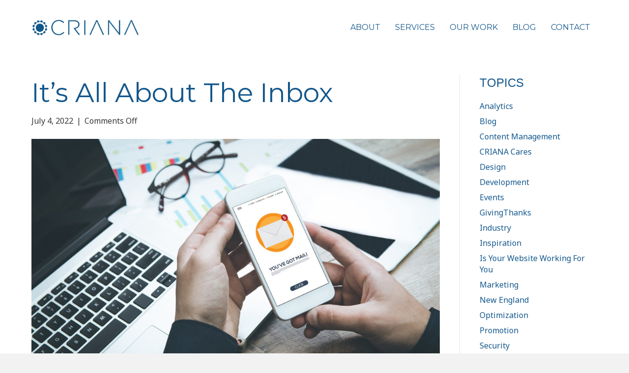

--- FILE ---
content_type: text/html; charset=UTF-8
request_url: https://criana.com/its-all-about-the-inbox/
body_size: 11850
content:
<!DOCTYPE html>
<html lang="en-US">
<head>
<meta charset="UTF-8" />
<meta name='viewport' content='width=device-width, initial-scale=1.0' />
<meta http-equiv='X-UA-Compatible' content='IE=edge' />
<script>
var gform;gform||(document.addEventListener("gform_main_scripts_loaded",function(){gform.scriptsLoaded=!0}),document.addEventListener("gform/theme/scripts_loaded",function(){gform.themeScriptsLoaded=!0}),window.addEventListener("DOMContentLoaded",function(){gform.domLoaded=!0}),gform={domLoaded:!1,scriptsLoaded:!1,themeScriptsLoaded:!1,isFormEditor:()=>"function"==typeof InitializeEditor,callIfLoaded:function(o){return!(!gform.domLoaded||!gform.scriptsLoaded||!gform.themeScriptsLoaded&&!gform.isFormEditor()||(gform.isFormEditor()&&console.warn("The use of gform.initializeOnLoaded() is deprecated in the form editor context and will be removed in Gravity Forms 3.1."),o(),0))},initializeOnLoaded:function(o){gform.callIfLoaded(o)||(document.addEventListener("gform_main_scripts_loaded",()=>{gform.scriptsLoaded=!0,gform.callIfLoaded(o)}),document.addEventListener("gform/theme/scripts_loaded",()=>{gform.themeScriptsLoaded=!0,gform.callIfLoaded(o)}),window.addEventListener("DOMContentLoaded",()=>{gform.domLoaded=!0,gform.callIfLoaded(o)}))},hooks:{action:{},filter:{}},addAction:function(o,r,e,t){gform.addHook("action",o,r,e,t)},addFilter:function(o,r,e,t){gform.addHook("filter",o,r,e,t)},doAction:function(o){gform.doHook("action",o,arguments)},applyFilters:function(o){return gform.doHook("filter",o,arguments)},removeAction:function(o,r){gform.removeHook("action",o,r)},removeFilter:function(o,r,e){gform.removeHook("filter",o,r,e)},addHook:function(o,r,e,t,n){null==gform.hooks[o][r]&&(gform.hooks[o][r]=[]);var d=gform.hooks[o][r];null==n&&(n=r+"_"+d.length),gform.hooks[o][r].push({tag:n,callable:e,priority:t=null==t?10:t})},doHook:function(r,o,e){var t;if(e=Array.prototype.slice.call(e,1),null!=gform.hooks[r][o]&&((o=gform.hooks[r][o]).sort(function(o,r){return o.priority-r.priority}),o.forEach(function(o){"function"!=typeof(t=o.callable)&&(t=window[t]),"action"==r?t.apply(null,e):e[0]=t.apply(null,e)})),"filter"==r)return e[0]},removeHook:function(o,r,t,n){var e;null!=gform.hooks[o][r]&&(e=(e=gform.hooks[o][r]).filter(function(o,r,e){return!!(null!=n&&n!=o.tag||null!=t&&t!=o.priority)}),gform.hooks[o][r]=e)}});
</script>

<link rel="profile" href="https://gmpg.org/xfn/11" />
<meta name='robots' content='index, follow, max-image-preview:large, max-snippet:-1, max-video-preview:-1' />
	<style>img:is([sizes="auto" i], [sizes^="auto," i]) { contain-intrinsic-size: 3000px 1500px }</style>
	
	<!-- This site is optimized with the Yoast SEO plugin v25.1 - https://yoast.com/wordpress/plugins/seo/ -->
	<title>It&#039;s All About The Inbox - CRIANA</title>
	<link rel="canonical" href="https://criana.com/its-all-about-the-inbox/" />
	<meta property="og:locale" content="en_US" />
	<meta property="og:type" content="article" />
	<meta property="og:title" content="It&#039;s All About The Inbox - CRIANA" />
	<meta property="og:description" content="Having a great product or service is important, but it’s essentially hollow if nobody knows about it. One way to spread the word is via email marketing. Mailchimp, Constant Contact, Active Campaign and others are customer relationship management (CRM) tools that allow you to manage your contacts with focused email messaging. They’re all powerful and&hellip;" />
	<meta property="og:url" content="https://criana.com/its-all-about-the-inbox/" />
	<meta property="og:site_name" content="CRIANA" />
	<meta property="article:publisher" content="https://www.facebook.com/crianallc/" />
	<meta property="article:published_time" content="2022-07-04T17:29:36+00:00" />
	<meta property="article:modified_time" content="2022-07-04T17:35:17+00:00" />
	<meta property="og:image" content="https://criana.com/wp-content/uploads/2022/07/Email-Marketing.jpg" />
	<meta property="og:image:width" content="1440" />
	<meta property="og:image:height" content="960" />
	<meta property="og:image:type" content="image/jpeg" />
	<meta name="author" content="Diana" />
	<meta name="twitter:card" content="summary_large_image" />
	<meta name="twitter:creator" content="@criana" />
	<meta name="twitter:site" content="@criana" />
	<meta name="twitter:label1" content="Written by" />
	<meta name="twitter:data1" content="Diana" />
	<meta name="twitter:label2" content="Est. reading time" />
	<meta name="twitter:data2" content="2 minutes" />
	<script type="application/ld+json" class="yoast-schema-graph">{"@context":"https://schema.org","@graph":[{"@type":"WebPage","@id":"https://criana.com/its-all-about-the-inbox/","url":"https://criana.com/its-all-about-the-inbox/","name":"It's All About The Inbox - CRIANA","isPartOf":{"@id":"https://criana.com/#website"},"primaryImageOfPage":{"@id":"https://criana.com/its-all-about-the-inbox/#primaryimage"},"image":{"@id":"https://criana.com/its-all-about-the-inbox/#primaryimage"},"thumbnailUrl":"https://criana.com/wp-content/uploads/2022/07/Email-Marketing.jpg","datePublished":"2022-07-04T17:29:36+00:00","dateModified":"2022-07-04T17:35:17+00:00","author":{"@id":"https://criana.com/#/schema/person/23d650793ee5d71bf839538d564b021f"},"breadcrumb":{"@id":"https://criana.com/its-all-about-the-inbox/#breadcrumb"},"inLanguage":"en-US","potentialAction":[{"@type":"ReadAction","target":["https://criana.com/its-all-about-the-inbox/"]}]},{"@type":"ImageObject","inLanguage":"en-US","@id":"https://criana.com/its-all-about-the-inbox/#primaryimage","url":"https://criana.com/wp-content/uploads/2022/07/Email-Marketing.jpg","contentUrl":"https://criana.com/wp-content/uploads/2022/07/Email-Marketing.jpg","width":1440,"height":960},{"@type":"BreadcrumbList","@id":"https://criana.com/its-all-about-the-inbox/#breadcrumb","itemListElement":[{"@type":"ListItem","position":1,"name":"Home","item":"https://criana.com/"},{"@type":"ListItem","position":2,"name":"It&#8217;s All About The Inbox"}]},{"@type":"WebSite","@id":"https://criana.com/#website","url":"https://criana.com/","name":"CRIANA","description":"A Digital Solutions Agency","potentialAction":[{"@type":"SearchAction","target":{"@type":"EntryPoint","urlTemplate":"https://criana.com/?s={search_term_string}"},"query-input":{"@type":"PropertyValueSpecification","valueRequired":true,"valueName":"search_term_string"}}],"inLanguage":"en-US"},{"@type":"Person","@id":"https://criana.com/#/schema/person/23d650793ee5d71bf839538d564b021f","name":"Diana","image":{"@type":"ImageObject","inLanguage":"en-US","@id":"https://criana.com/#/schema/person/image/","url":"https://secure.gravatar.com/avatar/84a5c1909ca2ff5fa68447296a7e9c4d110716ca844b4b0ca3e004d40e6af47c?s=96&d=mm&r=g","contentUrl":"https://secure.gravatar.com/avatar/84a5c1909ca2ff5fa68447296a7e9c4d110716ca844b4b0ca3e004d40e6af47c?s=96&d=mm&r=g","caption":"Diana"},"url":"https://criana.com/author/diana/"}]}</script>
	<!-- / Yoast SEO plugin. -->


<link rel='dns-prefetch' href='//kit.fontawesome.com' />
<link rel='dns-prefetch' href='//fonts.googleapis.com' />
<link href='https://fonts.gstatic.com' crossorigin rel='preconnect' />
<link rel="alternate" type="application/rss+xml" title="CRIANA &raquo; Feed" href="https://criana.com/feed/" />
		<!-- This site uses the Google Analytics by MonsterInsights plugin v9.5.3 - Using Analytics tracking - https://www.monsterinsights.com/ -->
		<!-- Note: MonsterInsights is not currently configured on this site. The site owner needs to authenticate with Google Analytics in the MonsterInsights settings panel. -->
					<!-- No tracking code set -->
				<!-- / Google Analytics by MonsterInsights -->
		<script>
window._wpemojiSettings = {"baseUrl":"https:\/\/s.w.org\/images\/core\/emoji\/15.1.0\/72x72\/","ext":".png","svgUrl":"https:\/\/s.w.org\/images\/core\/emoji\/15.1.0\/svg\/","svgExt":".svg","source":{"concatemoji":"https:\/\/criana.com\/wp-includes\/js\/wp-emoji-release.min.js?ver=6.8.1"}};
/*! This file is auto-generated */
!function(i,n){var o,s,e;function c(e){try{var t={supportTests:e,timestamp:(new Date).valueOf()};sessionStorage.setItem(o,JSON.stringify(t))}catch(e){}}function p(e,t,n){e.clearRect(0,0,e.canvas.width,e.canvas.height),e.fillText(t,0,0);var t=new Uint32Array(e.getImageData(0,0,e.canvas.width,e.canvas.height).data),r=(e.clearRect(0,0,e.canvas.width,e.canvas.height),e.fillText(n,0,0),new Uint32Array(e.getImageData(0,0,e.canvas.width,e.canvas.height).data));return t.every(function(e,t){return e===r[t]})}function u(e,t,n){switch(t){case"flag":return n(e,"\ud83c\udff3\ufe0f\u200d\u26a7\ufe0f","\ud83c\udff3\ufe0f\u200b\u26a7\ufe0f")?!1:!n(e,"\ud83c\uddfa\ud83c\uddf3","\ud83c\uddfa\u200b\ud83c\uddf3")&&!n(e,"\ud83c\udff4\udb40\udc67\udb40\udc62\udb40\udc65\udb40\udc6e\udb40\udc67\udb40\udc7f","\ud83c\udff4\u200b\udb40\udc67\u200b\udb40\udc62\u200b\udb40\udc65\u200b\udb40\udc6e\u200b\udb40\udc67\u200b\udb40\udc7f");case"emoji":return!n(e,"\ud83d\udc26\u200d\ud83d\udd25","\ud83d\udc26\u200b\ud83d\udd25")}return!1}function f(e,t,n){var r="undefined"!=typeof WorkerGlobalScope&&self instanceof WorkerGlobalScope?new OffscreenCanvas(300,150):i.createElement("canvas"),a=r.getContext("2d",{willReadFrequently:!0}),o=(a.textBaseline="top",a.font="600 32px Arial",{});return e.forEach(function(e){o[e]=t(a,e,n)}),o}function t(e){var t=i.createElement("script");t.src=e,t.defer=!0,i.head.appendChild(t)}"undefined"!=typeof Promise&&(o="wpEmojiSettingsSupports",s=["flag","emoji"],n.supports={everything:!0,everythingExceptFlag:!0},e=new Promise(function(e){i.addEventListener("DOMContentLoaded",e,{once:!0})}),new Promise(function(t){var n=function(){try{var e=JSON.parse(sessionStorage.getItem(o));if("object"==typeof e&&"number"==typeof e.timestamp&&(new Date).valueOf()<e.timestamp+604800&&"object"==typeof e.supportTests)return e.supportTests}catch(e){}return null}();if(!n){if("undefined"!=typeof Worker&&"undefined"!=typeof OffscreenCanvas&&"undefined"!=typeof URL&&URL.createObjectURL&&"undefined"!=typeof Blob)try{var e="postMessage("+f.toString()+"("+[JSON.stringify(s),u.toString(),p.toString()].join(",")+"));",r=new Blob([e],{type:"text/javascript"}),a=new Worker(URL.createObjectURL(r),{name:"wpTestEmojiSupports"});return void(a.onmessage=function(e){c(n=e.data),a.terminate(),t(n)})}catch(e){}c(n=f(s,u,p))}t(n)}).then(function(e){for(var t in e)n.supports[t]=e[t],n.supports.everything=n.supports.everything&&n.supports[t],"flag"!==t&&(n.supports.everythingExceptFlag=n.supports.everythingExceptFlag&&n.supports[t]);n.supports.everythingExceptFlag=n.supports.everythingExceptFlag&&!n.supports.flag,n.DOMReady=!1,n.readyCallback=function(){n.DOMReady=!0}}).then(function(){return e}).then(function(){var e;n.supports.everything||(n.readyCallback(),(e=n.source||{}).concatemoji?t(e.concatemoji):e.wpemoji&&e.twemoji&&(t(e.twemoji),t(e.wpemoji)))}))}((window,document),window._wpemojiSettings);
</script>
<link rel='stylesheet' id='sbi_styles-css' href='https://criana.com/wp-content/plugins/instagram-feed/css/sbi-styles.min.css?ver=6.9.0' media='all' />
<style id='wp-emoji-styles-inline-css'>

	img.wp-smiley, img.emoji {
		display: inline !important;
		border: none !important;
		box-shadow: none !important;
		height: 1em !important;
		width: 1em !important;
		margin: 0 0.07em !important;
		vertical-align: -0.1em !important;
		background: none !important;
		padding: 0 !important;
	}
</style>
<link rel='stylesheet' id='wp-block-library-css' href='https://criana.com/wp-includes/css/dist/block-library/style.min.css?ver=6.8.1' media='all' />
<style id='wp-block-library-theme-inline-css'>
.wp-block-audio :where(figcaption){color:#555;font-size:13px;text-align:center}.is-dark-theme .wp-block-audio :where(figcaption){color:#ffffffa6}.wp-block-audio{margin:0 0 1em}.wp-block-code{border:1px solid #ccc;border-radius:4px;font-family:Menlo,Consolas,monaco,monospace;padding:.8em 1em}.wp-block-embed :where(figcaption){color:#555;font-size:13px;text-align:center}.is-dark-theme .wp-block-embed :where(figcaption){color:#ffffffa6}.wp-block-embed{margin:0 0 1em}.blocks-gallery-caption{color:#555;font-size:13px;text-align:center}.is-dark-theme .blocks-gallery-caption{color:#ffffffa6}:root :where(.wp-block-image figcaption){color:#555;font-size:13px;text-align:center}.is-dark-theme :root :where(.wp-block-image figcaption){color:#ffffffa6}.wp-block-image{margin:0 0 1em}.wp-block-pullquote{border-bottom:4px solid;border-top:4px solid;color:currentColor;margin-bottom:1.75em}.wp-block-pullquote cite,.wp-block-pullquote footer,.wp-block-pullquote__citation{color:currentColor;font-size:.8125em;font-style:normal;text-transform:uppercase}.wp-block-quote{border-left:.25em solid;margin:0 0 1.75em;padding-left:1em}.wp-block-quote cite,.wp-block-quote footer{color:currentColor;font-size:.8125em;font-style:normal;position:relative}.wp-block-quote:where(.has-text-align-right){border-left:none;border-right:.25em solid;padding-left:0;padding-right:1em}.wp-block-quote:where(.has-text-align-center){border:none;padding-left:0}.wp-block-quote.is-large,.wp-block-quote.is-style-large,.wp-block-quote:where(.is-style-plain){border:none}.wp-block-search .wp-block-search__label{font-weight:700}.wp-block-search__button{border:1px solid #ccc;padding:.375em .625em}:where(.wp-block-group.has-background){padding:1.25em 2.375em}.wp-block-separator.has-css-opacity{opacity:.4}.wp-block-separator{border:none;border-bottom:2px solid;margin-left:auto;margin-right:auto}.wp-block-separator.has-alpha-channel-opacity{opacity:1}.wp-block-separator:not(.is-style-wide):not(.is-style-dots){width:100px}.wp-block-separator.has-background:not(.is-style-dots){border-bottom:none;height:1px}.wp-block-separator.has-background:not(.is-style-wide):not(.is-style-dots){height:2px}.wp-block-table{margin:0 0 1em}.wp-block-table td,.wp-block-table th{word-break:normal}.wp-block-table :where(figcaption){color:#555;font-size:13px;text-align:center}.is-dark-theme .wp-block-table :where(figcaption){color:#ffffffa6}.wp-block-video :where(figcaption){color:#555;font-size:13px;text-align:center}.is-dark-theme .wp-block-video :where(figcaption){color:#ffffffa6}.wp-block-video{margin:0 0 1em}:root :where(.wp-block-template-part.has-background){margin-bottom:0;margin-top:0;padding:1.25em 2.375em}
</style>
<style id='classic-theme-styles-inline-css'>
/*! This file is auto-generated */
.wp-block-button__link{color:#fff;background-color:#32373c;border-radius:9999px;box-shadow:none;text-decoration:none;padding:calc(.667em + 2px) calc(1.333em + 2px);font-size:1.125em}.wp-block-file__button{background:#32373c;color:#fff;text-decoration:none}
</style>
<style id='safe-svg-svg-icon-style-inline-css'>
.safe-svg-cover{text-align:center}.safe-svg-cover .safe-svg-inside{display:inline-block;max-width:100%}.safe-svg-cover svg{height:100%;max-height:100%;max-width:100%;width:100%}

</style>
<style id='global-styles-inline-css'>
:root{--wp--preset--aspect-ratio--square: 1;--wp--preset--aspect-ratio--4-3: 4/3;--wp--preset--aspect-ratio--3-4: 3/4;--wp--preset--aspect-ratio--3-2: 3/2;--wp--preset--aspect-ratio--2-3: 2/3;--wp--preset--aspect-ratio--16-9: 16/9;--wp--preset--aspect-ratio--9-16: 9/16;--wp--preset--color--black: #000000;--wp--preset--color--cyan-bluish-gray: #abb8c3;--wp--preset--color--white: #ffffff;--wp--preset--color--pale-pink: #f78da7;--wp--preset--color--vivid-red: #cf2e2e;--wp--preset--color--luminous-vivid-orange: #ff6900;--wp--preset--color--luminous-vivid-amber: #fcb900;--wp--preset--color--light-green-cyan: #7bdcb5;--wp--preset--color--vivid-green-cyan: #00d084;--wp--preset--color--pale-cyan-blue: #8ed1fc;--wp--preset--color--vivid-cyan-blue: #0693e3;--wp--preset--color--vivid-purple: #9b51e0;--wp--preset--color--fl-heading-text: #13578c;--wp--preset--color--fl-body-bg: #f2f2f2;--wp--preset--color--fl-body-text: #333333;--wp--preset--color--fl-accent: #13578c;--wp--preset--color--fl-accent-hover: #248ee1;--wp--preset--color--fl-topbar-bg: #ffffff;--wp--preset--color--fl-topbar-text: #000000;--wp--preset--color--fl-topbar-link: #428bca;--wp--preset--color--fl-topbar-hover: #428bca;--wp--preset--color--fl-header-bg: #ffffff;--wp--preset--color--fl-header-text: #13578c;--wp--preset--color--fl-header-link: #13578c;--wp--preset--color--fl-header-hover: #248ee1;--wp--preset--color--fl-nav-bg: #ffffff;--wp--preset--color--fl-nav-link: #13578c;--wp--preset--color--fl-nav-hover: #248ee1;--wp--preset--color--fl-content-bg: #ffffff;--wp--preset--color--fl-footer-widgets-bg: #13578c;--wp--preset--color--fl-footer-widgets-text: #ffffff;--wp--preset--color--fl-footer-widgets-link: #ffffff;--wp--preset--color--fl-footer-widgets-hover: #ffc128;--wp--preset--color--fl-footer-bg: #103c5e;--wp--preset--color--fl-footer-text: #ffffff;--wp--preset--color--fl-footer-link: #ffffff;--wp--preset--color--fl-footer-hover: #ffc128;--wp--preset--gradient--vivid-cyan-blue-to-vivid-purple: linear-gradient(135deg,rgba(6,147,227,1) 0%,rgb(155,81,224) 100%);--wp--preset--gradient--light-green-cyan-to-vivid-green-cyan: linear-gradient(135deg,rgb(122,220,180) 0%,rgb(0,208,130) 100%);--wp--preset--gradient--luminous-vivid-amber-to-luminous-vivid-orange: linear-gradient(135deg,rgba(252,185,0,1) 0%,rgba(255,105,0,1) 100%);--wp--preset--gradient--luminous-vivid-orange-to-vivid-red: linear-gradient(135deg,rgba(255,105,0,1) 0%,rgb(207,46,46) 100%);--wp--preset--gradient--very-light-gray-to-cyan-bluish-gray: linear-gradient(135deg,rgb(238,238,238) 0%,rgb(169,184,195) 100%);--wp--preset--gradient--cool-to-warm-spectrum: linear-gradient(135deg,rgb(74,234,220) 0%,rgb(151,120,209) 20%,rgb(207,42,186) 40%,rgb(238,44,130) 60%,rgb(251,105,98) 80%,rgb(254,248,76) 100%);--wp--preset--gradient--blush-light-purple: linear-gradient(135deg,rgb(255,206,236) 0%,rgb(152,150,240) 100%);--wp--preset--gradient--blush-bordeaux: linear-gradient(135deg,rgb(254,205,165) 0%,rgb(254,45,45) 50%,rgb(107,0,62) 100%);--wp--preset--gradient--luminous-dusk: linear-gradient(135deg,rgb(255,203,112) 0%,rgb(199,81,192) 50%,rgb(65,88,208) 100%);--wp--preset--gradient--pale-ocean: linear-gradient(135deg,rgb(255,245,203) 0%,rgb(182,227,212) 50%,rgb(51,167,181) 100%);--wp--preset--gradient--electric-grass: linear-gradient(135deg,rgb(202,248,128) 0%,rgb(113,206,126) 100%);--wp--preset--gradient--midnight: linear-gradient(135deg,rgb(2,3,129) 0%,rgb(40,116,252) 100%);--wp--preset--font-size--small: 13px;--wp--preset--font-size--medium: 20px;--wp--preset--font-size--large: 36px;--wp--preset--font-size--x-large: 42px;--wp--preset--spacing--20: 0.44rem;--wp--preset--spacing--30: 0.67rem;--wp--preset--spacing--40: 1rem;--wp--preset--spacing--50: 1.5rem;--wp--preset--spacing--60: 2.25rem;--wp--preset--spacing--70: 3.38rem;--wp--preset--spacing--80: 5.06rem;--wp--preset--shadow--natural: 6px 6px 9px rgba(0, 0, 0, 0.2);--wp--preset--shadow--deep: 12px 12px 50px rgba(0, 0, 0, 0.4);--wp--preset--shadow--sharp: 6px 6px 0px rgba(0, 0, 0, 0.2);--wp--preset--shadow--outlined: 6px 6px 0px -3px rgba(255, 255, 255, 1), 6px 6px rgba(0, 0, 0, 1);--wp--preset--shadow--crisp: 6px 6px 0px rgba(0, 0, 0, 1);}:where(.is-layout-flex){gap: 0.5em;}:where(.is-layout-grid){gap: 0.5em;}body .is-layout-flex{display: flex;}.is-layout-flex{flex-wrap: wrap;align-items: center;}.is-layout-flex > :is(*, div){margin: 0;}body .is-layout-grid{display: grid;}.is-layout-grid > :is(*, div){margin: 0;}:where(.wp-block-columns.is-layout-flex){gap: 2em;}:where(.wp-block-columns.is-layout-grid){gap: 2em;}:where(.wp-block-post-template.is-layout-flex){gap: 1.25em;}:where(.wp-block-post-template.is-layout-grid){gap: 1.25em;}.has-black-color{color: var(--wp--preset--color--black) !important;}.has-cyan-bluish-gray-color{color: var(--wp--preset--color--cyan-bluish-gray) !important;}.has-white-color{color: var(--wp--preset--color--white) !important;}.has-pale-pink-color{color: var(--wp--preset--color--pale-pink) !important;}.has-vivid-red-color{color: var(--wp--preset--color--vivid-red) !important;}.has-luminous-vivid-orange-color{color: var(--wp--preset--color--luminous-vivid-orange) !important;}.has-luminous-vivid-amber-color{color: var(--wp--preset--color--luminous-vivid-amber) !important;}.has-light-green-cyan-color{color: var(--wp--preset--color--light-green-cyan) !important;}.has-vivid-green-cyan-color{color: var(--wp--preset--color--vivid-green-cyan) !important;}.has-pale-cyan-blue-color{color: var(--wp--preset--color--pale-cyan-blue) !important;}.has-vivid-cyan-blue-color{color: var(--wp--preset--color--vivid-cyan-blue) !important;}.has-vivid-purple-color{color: var(--wp--preset--color--vivid-purple) !important;}.has-black-background-color{background-color: var(--wp--preset--color--black) !important;}.has-cyan-bluish-gray-background-color{background-color: var(--wp--preset--color--cyan-bluish-gray) !important;}.has-white-background-color{background-color: var(--wp--preset--color--white) !important;}.has-pale-pink-background-color{background-color: var(--wp--preset--color--pale-pink) !important;}.has-vivid-red-background-color{background-color: var(--wp--preset--color--vivid-red) !important;}.has-luminous-vivid-orange-background-color{background-color: var(--wp--preset--color--luminous-vivid-orange) !important;}.has-luminous-vivid-amber-background-color{background-color: var(--wp--preset--color--luminous-vivid-amber) !important;}.has-light-green-cyan-background-color{background-color: var(--wp--preset--color--light-green-cyan) !important;}.has-vivid-green-cyan-background-color{background-color: var(--wp--preset--color--vivid-green-cyan) !important;}.has-pale-cyan-blue-background-color{background-color: var(--wp--preset--color--pale-cyan-blue) !important;}.has-vivid-cyan-blue-background-color{background-color: var(--wp--preset--color--vivid-cyan-blue) !important;}.has-vivid-purple-background-color{background-color: var(--wp--preset--color--vivid-purple) !important;}.has-black-border-color{border-color: var(--wp--preset--color--black) !important;}.has-cyan-bluish-gray-border-color{border-color: var(--wp--preset--color--cyan-bluish-gray) !important;}.has-white-border-color{border-color: var(--wp--preset--color--white) !important;}.has-pale-pink-border-color{border-color: var(--wp--preset--color--pale-pink) !important;}.has-vivid-red-border-color{border-color: var(--wp--preset--color--vivid-red) !important;}.has-luminous-vivid-orange-border-color{border-color: var(--wp--preset--color--luminous-vivid-orange) !important;}.has-luminous-vivid-amber-border-color{border-color: var(--wp--preset--color--luminous-vivid-amber) !important;}.has-light-green-cyan-border-color{border-color: var(--wp--preset--color--light-green-cyan) !important;}.has-vivid-green-cyan-border-color{border-color: var(--wp--preset--color--vivid-green-cyan) !important;}.has-pale-cyan-blue-border-color{border-color: var(--wp--preset--color--pale-cyan-blue) !important;}.has-vivid-cyan-blue-border-color{border-color: var(--wp--preset--color--vivid-cyan-blue) !important;}.has-vivid-purple-border-color{border-color: var(--wp--preset--color--vivid-purple) !important;}.has-vivid-cyan-blue-to-vivid-purple-gradient-background{background: var(--wp--preset--gradient--vivid-cyan-blue-to-vivid-purple) !important;}.has-light-green-cyan-to-vivid-green-cyan-gradient-background{background: var(--wp--preset--gradient--light-green-cyan-to-vivid-green-cyan) !important;}.has-luminous-vivid-amber-to-luminous-vivid-orange-gradient-background{background: var(--wp--preset--gradient--luminous-vivid-amber-to-luminous-vivid-orange) !important;}.has-luminous-vivid-orange-to-vivid-red-gradient-background{background: var(--wp--preset--gradient--luminous-vivid-orange-to-vivid-red) !important;}.has-very-light-gray-to-cyan-bluish-gray-gradient-background{background: var(--wp--preset--gradient--very-light-gray-to-cyan-bluish-gray) !important;}.has-cool-to-warm-spectrum-gradient-background{background: var(--wp--preset--gradient--cool-to-warm-spectrum) !important;}.has-blush-light-purple-gradient-background{background: var(--wp--preset--gradient--blush-light-purple) !important;}.has-blush-bordeaux-gradient-background{background: var(--wp--preset--gradient--blush-bordeaux) !important;}.has-luminous-dusk-gradient-background{background: var(--wp--preset--gradient--luminous-dusk) !important;}.has-pale-ocean-gradient-background{background: var(--wp--preset--gradient--pale-ocean) !important;}.has-electric-grass-gradient-background{background: var(--wp--preset--gradient--electric-grass) !important;}.has-midnight-gradient-background{background: var(--wp--preset--gradient--midnight) !important;}.has-small-font-size{font-size: var(--wp--preset--font-size--small) !important;}.has-medium-font-size{font-size: var(--wp--preset--font-size--medium) !important;}.has-large-font-size{font-size: var(--wp--preset--font-size--large) !important;}.has-x-large-font-size{font-size: var(--wp--preset--font-size--x-large) !important;}
:where(.wp-block-post-template.is-layout-flex){gap: 1.25em;}:where(.wp-block-post-template.is-layout-grid){gap: 1.25em;}
:where(.wp-block-columns.is-layout-flex){gap: 2em;}:where(.wp-block-columns.is-layout-grid){gap: 2em;}
:root :where(.wp-block-pullquote){font-size: 1.5em;line-height: 1.6;}
</style>
<link rel='stylesheet' id='criana-stylesheet-css' href='https://criana.com/wp-content/themes/criana2020/library/css/style.css?ver=6.8.1' media='all' />
<link rel='stylesheet' id='jquery-magnificpopup-css' href='https://criana.com/wp-content/plugins/bb-plugin/css/jquery.magnificpopup.min.css?ver=2.9.0.4' media='all' />
<link rel='stylesheet' id='bootstrap-4-css' href='https://criana.com/wp-content/themes/bb-theme/css/bootstrap-4.min.css?ver=1.7.18' media='all' />
<link rel='stylesheet' id='fl-automator-skin-css' href='https://criana.com/wp-content/uploads/bb-theme/skin-67df33a465d29.css?ver=1.7.18' media='all' />
<link rel='stylesheet' id='fl-child-theme-css' href='https://criana.com/wp-content/themes/criana2020/style.css?ver=6.8.1' media='all' />
<link rel='stylesheet' id='pp-animate-css' href='https://criana.com/wp-content/plugins/bbpowerpack/assets/css/animate.min.css?ver=3.5.1' media='all' />
<link rel='stylesheet' id='fl-builder-google-fonts-9f1a3fea34c903472a4a9255a1d7da53-css' href='//fonts.googleapis.com/css?family=Noto+Sans%3A300%2C400%2C700%7CMontserrat%3A400&#038;ver=6.8.1' media='all' />
<script src="https://criana.com/wp-includes/js/jquery/jquery.min.js?ver=3.7.1" id="jquery-core-js"></script>
<script src="https://criana.com/wp-includes/js/jquery/jquery-migrate.min.js?ver=3.4.1" id="jquery-migrate-js"></script>
<script src="https://kit.fontawesome.com/4f5a1d3961.js?ver=6.8.1" id="fa5-kit-js"></script>
<link rel="https://api.w.org/" href="https://criana.com/wp-json/" /><link rel="alternate" title="JSON" type="application/json" href="https://criana.com/wp-json/wp/v2/posts/989" /><link rel="EditURI" type="application/rsd+xml" title="RSD" href="https://criana.com/xmlrpc.php?rsd" />
<meta name="generator" content="WordPress 6.8.1" />
<link rel='shortlink' href='https://criana.com/?p=989' />
<link rel="alternate" title="oEmbed (JSON)" type="application/json+oembed" href="https://criana.com/wp-json/oembed/1.0/embed?url=https%3A%2F%2Fcriana.com%2Fits-all-about-the-inbox%2F" />
<link rel="alternate" title="oEmbed (XML)" type="text/xml+oembed" href="https://criana.com/wp-json/oembed/1.0/embed?url=https%3A%2F%2Fcriana.com%2Fits-all-about-the-inbox%2F&#038;format=xml" />
		<script>
			var bb_powerpack = {
				version: '2.40.1.6',
				getAjaxUrl: function() { return atob( 'aHR0cHM6Ly9jcmlhbmEuY29tL3dwLWFkbWluL2FkbWluLWFqYXgucGhw' ); },
				callback: function() {},
				post_id: 989,
				search_term: '',
				current_page: 'https://criana.com/its-all-about-the-inbox/',
				conditionals: {
					is_front_page: false,
					is_home: false,
					is_archive: false,
					is_tax: false,
										is_author: false,
					current_author: false,
					is_search: false,
									}
			};
		</script>
		<link rel="icon" href="https://criana.com/wp-content/uploads/2016/03/cropped-Sun2016-32x32.png" sizes="32x32" />
<link rel="icon" href="https://criana.com/wp-content/uploads/2016/03/cropped-Sun2016-192x192.png" sizes="192x192" />
<link rel="apple-touch-icon" href="https://criana.com/wp-content/uploads/2016/03/cropped-Sun2016-180x180.png" />
<meta name="msapplication-TileImage" content="https://criana.com/wp-content/uploads/2016/03/cropped-Sun2016-270x270.png" />
<link href="https://fonts.googleapis.com/css2?family=Montserrat:wght@100;200;300;400;500;600;700;800;900&display=swap" rel="stylesheet">

<script async src="https://pagead2.googlesyndication.com/pagead/js/adsbygoogle.js?client=ca-pub-7208936797821940"
     crossorigin="anonymous"></script>
</head>
<body class="wp-singular post-template-default single single-post postid-989 single-format-standard wp-theme-bb-theme wp-child-theme-criana2020 fl-builder-2-9-0-4 fl-themer-1-4-11-2 fl-theme-1-7-18 post-its-all-about-the-inbox fl-framework-bootstrap-4 fl-preset-default fl-full-width fl-has-sidebar fl-scroll-to-top" itemscope="itemscope" itemtype="https://schema.org/WebPage">
<a aria-label="Skip to content" class="fl-screen-reader-text" href="#fl-main-content">Skip to content</a><div class="fl-page">
	<header class="fl-page-header fl-page-header-fixed fl-page-nav-right fl-page-nav-toggle-icon fl-page-nav-toggle-visible-mobile"  role="banner">
	<div class="fl-page-header-wrap">
		<div class="fl-page-header-container container">
			<div class="fl-page-header-row row">
				<div class="col-md-12 col-lg-3 fl-page-logo-wrap">
					<div class="fl-page-header-logo">
						<a href="https://criana.com/"><img class="fl-logo-img" loading="false" data-no-lazy="1"   itemscope itemtype="https://schema.org/ImageObject" src="https://criana.com/wp-content/uploads/2018/09/CRIANA-Sun-2018.png" data-retina="" title="" width="1089" data-width="1089" height="166" data-height="166" alt="CRIANA" /><meta itemprop="name" content="CRIANA" /></a>
					</div>
				</div>
				<div class="col-md-12 col-lg-9 fl-page-fixed-nav-wrap">
					<div class="fl-page-nav-wrap">
						<nav class="fl-page-nav fl-nav navbar navbar-default navbar-expand-md" aria-label="Header Menu" role="navigation">
							<button type="button" class="navbar-toggle navbar-toggler" data-toggle="collapse" data-target=".fl-page-nav-collapse">
								<span><i class="fas fa-bars" aria-hidden="true"></i><span class="sr-only">Menu</span></span>
							</button>
							<div class="fl-page-nav-collapse collapse navbar-collapse">
								<ul id="menu-mainmenu" class="nav navbar-nav navbar-right menu fl-theme-menu"><li id="menu-item-488" class="menu-item menu-item-type-post_type menu-item-object-page menu-item-488 nav-item"><a href="https://criana.com/about/" class="nav-link">About</a></li>
<li id="menu-item-611" class="menu-item menu-item-type-post_type menu-item-object-page menu-item-611 nav-item"><a href="https://criana.com/services-packages/" class="nav-link">Services</a></li>
<li id="menu-item-591" class="menu-item menu-item-type-post_type menu-item-object-page menu-item-591 nav-item"><a href="https://criana.com/our-work/" class="nav-link">Our Work</a></li>
<li id="menu-item-50" class="menu-item menu-item-type-post_type menu-item-object-page menu-item-50 nav-item"><a href="https://criana.com/blog/" class="nav-link">Blog</a></li>
<li id="menu-item-25" class="menu-highlight menu-item menu-item-type-post_type menu-item-object-page menu-item-25 nav-item"><a href="https://criana.com/contact/" class="nav-link">Contact</a></li>
</ul>							</div>
						</nav>
					</div>
				</div>
			</div>
		</div>
	</div>
</header><!-- .fl-page-header-fixed -->
<header class="fl-page-header fl-page-header-primary fl-page-nav-right fl-page-nav-toggle-icon fl-page-nav-toggle-visible-mobile" itemscope="itemscope" itemtype="https://schema.org/WPHeader"  role="banner">
	<div class="fl-page-header-wrap">
		<div class="fl-page-header-container container">
			<div class="fl-page-header-row row">
				<div class="col-md-12 col-lg-4 fl-page-header-logo-col">
					<div class="fl-page-header-logo" itemscope="itemscope" itemtype="https://schema.org/Organization">
						<a href="https://criana.com/" itemprop="url"><img class="fl-logo-img" loading="false" data-no-lazy="1"   itemscope itemtype="https://schema.org/ImageObject" src="https://criana.com/wp-content/uploads/2018/09/CRIANA-Sun-2018.png" data-retina="" title="" width="1089" data-width="1089" height="166" data-height="166" alt="CRIANA" /><meta itemprop="name" content="CRIANA" /></a>
											</div>
				</div>
				<div class="col-md-12 col-lg-8 fl-page-nav-col">
					<div class="fl-page-nav-wrap">
						<nav class="fl-page-nav fl-nav navbar navbar-default navbar-expand-md" aria-label="Header Menu" itemscope="itemscope" itemtype="https://schema.org/SiteNavigationElement" role="navigation">
							<button type="button" class="navbar-toggle navbar-toggler" data-toggle="collapse" data-target=".fl-page-nav-collapse">
								<span><i class="fas fa-bars" aria-hidden="true"></i><span class="sr-only">Menu</span></span>
							</button>
							<div class="fl-page-nav-collapse collapse navbar-collapse">
								<ul id="menu-mainmenu-1" class="nav navbar-nav navbar-right menu fl-theme-menu"><li class="menu-item menu-item-type-post_type menu-item-object-page menu-item-488 nav-item"><a href="https://criana.com/about/" class="nav-link">About</a></li>
<li class="menu-item menu-item-type-post_type menu-item-object-page menu-item-611 nav-item"><a href="https://criana.com/services-packages/" class="nav-link">Services</a></li>
<li class="menu-item menu-item-type-post_type menu-item-object-page menu-item-591 nav-item"><a href="https://criana.com/our-work/" class="nav-link">Our Work</a></li>
<li class="menu-item menu-item-type-post_type menu-item-object-page menu-item-50 nav-item"><a href="https://criana.com/blog/" class="nav-link">Blog</a></li>
<li class="menu-highlight menu-item menu-item-type-post_type menu-item-object-page menu-item-25 nav-item"><a href="https://criana.com/contact/" class="nav-link">Contact</a></li>
</ul>							</div>
						</nav>
					</div>
				</div>
			</div>
		</div>
	</div>
</header><!-- .fl-page-header -->
	<div id="fl-main-content" class="fl-page-content" itemprop="mainContentOfPage" role="main">

		
<div class="container">
	<div class="row">

		
		<div class="fl-content fl-content-left col-lg-9">
			<article class="fl-post post-989 post type-post status-publish format-standard has-post-thumbnail hentry category-is-your-website-working-for-you category-marketing-2" id="fl-post-989" itemscope itemtype="https://schema.org/BlogPosting">

				
	<header class="fl-post-header">
		<h1 class="fl-post-title" itemprop="headline">
			It&#8217;s All About The Inbox					</h1>
		<div class="fl-post-meta fl-post-meta-top"><span class="fl-post-date">July 4, 2022</span><span class="fl-sep"> | </span><span class="fl-comments-popup-link"><span>Comments Off<span class="screen-reader-text"> on It&#8217;s All About The Inbox</span></span></span></div><meta itemscope itemprop="mainEntityOfPage" itemtype="https://schema.org/WebPage" itemid="https://criana.com/its-all-about-the-inbox/" content="It&#8217;s All About The Inbox" /><meta itemprop="datePublished" content="2022-07-04" /><meta itemprop="dateModified" content="2022-07-04" /><div itemprop="publisher" itemscope itemtype="https://schema.org/Organization"><meta itemprop="name" content="CRIANA"><div itemprop="logo" itemscope itemtype="https://schema.org/ImageObject"><meta itemprop="url" content="https://criana.com/wp-content/uploads/2018/09/CRIANA-Sun-2018.png"></div></div><div itemscope itemprop="author" itemtype="https://schema.org/Person"><meta itemprop="url" content="https://criana.com/author/diana/" /><meta itemprop="name" content="Diana" /></div><div itemscope itemprop="image" itemtype="https://schema.org/ImageObject"><meta itemprop="url" content="https://criana.com/wp-content/uploads/2022/07/Email-Marketing.jpg" /><meta itemprop="width" content="1440" /><meta itemprop="height" content="960" /></div><div itemprop="interactionStatistic" itemscope itemtype="https://schema.org/InteractionCounter"><meta itemprop="interactionType" content="https://schema.org/CommentAction" /><meta itemprop="userInteractionCount" content="0" /></div>	</header><!-- .fl-post-header -->

					<div class="fl-post-thumb">
			<img width="1024" height="683" src="https://criana.com/wp-content/uploads/2022/07/Email-Marketing-1024x683.jpg" class="attachment-large size-large wp-post-image" alt="" decoding="async" fetchpriority="high" srcset="https://criana.com/wp-content/uploads/2022/07/Email-Marketing-1024x683.jpg 1024w, https://criana.com/wp-content/uploads/2022/07/Email-Marketing-300x200.jpg 300w, https://criana.com/wp-content/uploads/2022/07/Email-Marketing-768x512.jpg 768w, https://criana.com/wp-content/uploads/2022/07/Email-Marketing.jpg 1440w" sizes="(max-width: 1024px) 100vw, 1024px" />		</div>
		
			
	
	<div class="fl-post-content clearfix" itemprop="text">
		<p>Having a great product or service is important, but it’s essentially hollow if nobody knows about it. One way to spread the word is via email marketing.</p>
<p>Mailchimp, Constant Contact, Active Campaign and others are customer relationship management (CRM) tools that allow you to manage your contacts with focused email messaging. They’re all powerful and adhere to industry standards.<br />
<a name="read-more"></a><br />
CRM tools allow you to develop your newsletter/email templates all in one place. This makes publishing your weekly or monthly group emails easy. The return is high with these tools because you’re using your current audience. They specifically chose to want to hear from you. Further, you can add new contacts and slowly curate an active email list.</p>
<p>CRM tools allow you to easily view data, such as “opens, clicks and bounces.” This allows you to quickly determine how your recipients are benefiting from your email campaign. High-engagement can eventually lead to increased website traffic, exposure to online ads, affiliate links and generate leads.</p>
<p>They say, &#8220;consistency is the key to success.&#8221; A digital CRM tool helps you create that consistency. No business, big or small, should overlook the opportunity to improve conversions and conversations with email marketing.</p>
<p>It may feel daunting to know where to start, how to target or how to grow your email list. We&#8217;ve been working with email marketing since 2007, in all aspects. There are a lot of moving parts from deliverability, readability, list management, segmentation and more, but you don&#8217;t have to figure it all out on your own.</p>
<p><strong>Want to Learn More About How Email Marketing Can Help Your Business?</strong> <a href="https://calendly.com/criana/ask-criana" target="_blank" rel="noopener">Schedule a call</a> with us to discuss how to started or improved your existing email marketing.</p>
	</div><!-- .fl-post-content -->

	
	<div class="fl-post-meta fl-post-meta-bottom"><div class="fl-post-cats-tags">Posted in <a href="https://criana.com/category/is-your-website-working-for-you/" rel="category tag">Is Your Website Working For You</a>, <a href="https://criana.com/category/marketing-2/" rel="category tag">Marketing</a></div></div>	<div class="fl-post-nav clearfix"><span class="fl-post-nav-prev"><a href="https://criana.com/the-skinny/" rel="prev">&larr; The Skinny</a></span><span class="fl-post-nav-next"><a href="https://criana.com/seo-drive-people-to-your-site/" rel="next">SEO &#8211; Drive People To Your Site &rarr;</a></span></div>	
</article>


<!-- .fl-post -->
		</div>

		<div class="fl-sidebar  fl-sidebar-right fl-sidebar-display-desktop col-md-3" itemscope="itemscope" itemtype="https://schema.org/WPSideBar">
		<aside id="categories-2" class="fl-widget widget_categories"><h4 class="fl-widget-title">Topics</h4>
			<ul>
					<li class="cat-item cat-item-66"><a href="https://criana.com/category/analytics/">Analytics</a>
</li>
	<li class="cat-item cat-item-5"><a href="https://criana.com/category/blog/">Blog</a>
</li>
	<li class="cat-item cat-item-78"><a href="https://criana.com/category/content-management/">Content Management</a>
</li>
	<li class="cat-item cat-item-70"><a href="https://criana.com/category/criana-cares/">CRIANA Cares</a>
</li>
	<li class="cat-item cat-item-64"><a href="https://criana.com/category/design/">Design</a>
</li>
	<li class="cat-item cat-item-71"><a href="https://criana.com/category/development/">Development</a>
</li>
	<li class="cat-item cat-item-67"><a href="https://criana.com/category/events/">Events</a>
</li>
	<li class="cat-item cat-item-75"><a href="https://criana.com/category/givingthanks/">GivingThanks</a>
</li>
	<li class="cat-item cat-item-63"><a href="https://criana.com/category/industry/">Industry</a>
</li>
	<li class="cat-item cat-item-46"><a href="https://criana.com/category/inspiration-2/">Inspiration</a>
</li>
	<li class="cat-item cat-item-77"><a href="https://criana.com/category/is-your-website-working-for-you/">Is Your Website Working For You</a>
</li>
	<li class="cat-item cat-item-35"><a href="https://criana.com/category/marketing-2/">Marketing</a>
</li>
	<li class="cat-item cat-item-47"><a href="https://criana.com/category/new-england/">New England</a>
</li>
	<li class="cat-item cat-item-65"><a href="https://criana.com/category/optimization/">Optimization</a>
</li>
	<li class="cat-item cat-item-76"><a href="https://criana.com/category/promotion/">Promotion</a>
</li>
	<li class="cat-item cat-item-80"><a href="https://criana.com/category/security/">Security</a>
</li>
	<li class="cat-item cat-item-79"><a href="https://criana.com/category/technology/">Technology</a>
</li>
	<li class="cat-item cat-item-34"><a href="https://criana.com/category/vacation/">Vacation</a>
</li>
			</ul>

			</aside><aside id="custom_html-2" class="widget_text fl-widget widget_custom_html"><div class="textwidget custom-html-widget"><script async src="https://pagead2.googlesyndication.com/pagead/js/adsbygoogle.js?client=ca-pub-7208936797821940"
     crossorigin="anonymous"></script>
<!-- CRIANA Blog Sidebar -->
<ins class="adsbygoogle"
     style="display:block"
     data-ad-client="ca-pub-7208936797821940"
     data-ad-slot="6268283810"
     data-ad-format="auto"
     data-full-width-responsive="true"></ins>
<script>
     (adsbygoogle = window.adsbygoogle || []).push({});
</script></div></aside><aside id="archives-3" class="fl-widget widget_archive"><h4 class="fl-widget-title">Archives</h4>
			<ul>
					<li><a href='https://criana.com/2022/10/'>October 2022</a></li>
	<li><a href='https://criana.com/2022/09/'>September 2022</a></li>
	<li><a href='https://criana.com/2022/08/'>August 2022</a></li>
	<li><a href='https://criana.com/2022/07/'>July 2022</a></li>
	<li><a href='https://criana.com/2022/05/'>May 2022</a></li>
	<li><a href='https://criana.com/2022/03/'>March 2022</a></li>
	<li><a href='https://criana.com/2020/12/'>December 2020</a></li>
	<li><a href='https://criana.com/2019/10/'>October 2019</a></li>
	<li><a href='https://criana.com/2017/03/'>March 2017</a></li>
	<li><a href='https://criana.com/2017/02/'>February 2017</a></li>
	<li><a href='https://criana.com/2017/01/'>January 2017</a></li>
	<li><a href='https://criana.com/2016/11/'>November 2016</a></li>
	<li><a href='https://criana.com/2016/06/'>June 2016</a></li>
	<li><a href='https://criana.com/2016/02/'>February 2016</a></li>
	<li><a href='https://criana.com/2016/01/'>January 2016</a></li>
	<li><a href='https://criana.com/2014/10/'>October 2014</a></li>
	<li><a href='https://criana.com/2014/07/'>July 2014</a></li>
	<li><a href='https://criana.com/2013/11/'>November 2013</a></li>
	<li><a href='https://criana.com/2013/10/'>October 2013</a></li>
			</ul>

			</aside>	</div>

	</div>
</div>


	</div><!-- .fl-page-content -->
		<footer class="fl-page-footer-wrap" itemscope="itemscope" itemtype="https://schema.org/WPFooter"  role="contentinfo">
		<div class="fl-page-footer-widgets">
	<div class="fl-page-footer-widgets-container container">
		<div class="fl-page-footer-widgets-row row">
		<div class="col-md-3 col-lg-3 fl-page-footer-widget-col fl-page-footer-widget-col-1"><aside id="rpwe_widget-2" class="fl-widget rpwe_widget recent-posts-extended"><style>.rpwe-block ul{
list-style: none !important;
margin-left: 0 !important;
padding-left: 0 !important;
}

.rpwe-block li{
border-bottom: none;
margin-bottom: 10px;
padding-bottom: 10px;
list-style-type: none;
}

.rpwe-block a{
display: inline !important;
text-decoration: none;
}

.rpwe-block h3{
background: none !important;
clear: none;
margin-bottom: 0 !important;
padding-bottom: 0 !important;
margin-top: 0 !important;
font-weight: 600;
font-size: 14px !important;
line-height: 1.5em;
}

.rpwe-thumb{
border: 0 !important;
box-shadow: none !important;
margin: 2px 10px 10px 0;
padding: 0px !important;
}

.rpwe-summary{
font-size: 12px;
line-height: 18px;
}

.rpwe-time{
color: #fff;
font-size: 11px;
}

.rpwe-comment{
color: #bbb;
font-size: 11px;
padding-left: 5px;
}

.rpwe-alignleft{
display: inline;
float: left;
}

.rpwe-alignright{
display: inline;
float: right;
}

.rpwe-aligncenter{
display: block;
margin-left: auto;
margin-right: auto;
}

.rpwe-clearfix:before,
.rpwe-clearfix:after{
content: &quot;&quot;;
display: table !important;
}

.rpwe-clearfix:after{
clear: both;
}

.rpwe-clearfix{
zoom: 1;
}
</style><h4 class="fl-widget-title">Recent Posts</h4><div  class="rpwe-block"><ul class="rpwe-ul"><li class="rpwe-li rpwe-clearfix"><a class="rpwe-img" href="https://criana.com/oh-no-i-lost-my-password/" target="_self"><img class="rpwe-aligncenter rpwe-thumb" src="https://criana.com/wp-content/uploads/2022/10/Lost-Passwords-550x250.jpg" alt="Oh no! I lost my password!" height="250" width="550" loading="lazy" decoding="async"></a><h3 class="rpwe-title"><a href="https://criana.com/oh-no-i-lost-my-password/" target="_self">Oh no! I lost my password!</a></h3><time class="rpwe-time published" datetime="2022-10-30T17:29:52-04:00">October 30, 2022</time><div class="rpwe-summary">Almost all websites require you to create a user account &hellip;</div></li><li class="rpwe-li rpwe-clearfix"><a class="rpwe-img" href="https://criana.com/improve-seo-with-content-updates/" target="_self"><img class="rpwe-aligncenter rpwe-thumb" src="https://criana.com/wp-content/uploads/2022/09/content-management-550x250.jpg" alt="Improve SEO with Content Updates" height="250" width="550" loading="lazy" decoding="async"></a><h3 class="rpwe-title"><a href="https://criana.com/improve-seo-with-content-updates/" target="_self">Improve SEO with Content Updates</a></h3><time class="rpwe-time published" datetime="2022-09-03T13:09:43-04:00">September 3, 2022</time><div class="rpwe-summary">What Are Content Updates? Content updates are changes to the &hellip;</div></li></ul></div><!-- Generated by http://wordpress.org/plugins/recent-posts-widget-extended/ --></aside></div><div class="col-md-3 col-lg-3 fl-page-footer-widget-col fl-page-footer-widget-col-2"></div><div class="col-md-3 col-lg-3 fl-page-footer-widget-col fl-page-footer-widget-col-3"></div><div class="col-md-3 col-lg-3 fl-page-footer-widget-col fl-page-footer-widget-col-4"><aside id="enhancedtextwidget-2" class="fl-widget widget_text enhanced-text-widget"><h4 class="fl-widget-title">Get In Touch</h4><div class="textwidget widget-text"><img src="https://criana.com/wp-content/uploads/2021/03/CRIANA-Office-2019.jpg" style="margin-bottom: 15px;" />
<p style="font-size: 14px;">Have a question? Want to start talking about your project? Here's a few ways to reach us.</p>

<p style="font-size: 14px;">Visit our <a href="/contact">Contact Page</a> to tell us about your project.</p>

<p style="font-size: 14px;">Call us: 203.364.4898</p>

<p style="font-size: 14px;">P.O. Box 2114<br>
New Milford, CT 06776</p></div></aside></div>		</div>
	</div>
</div><!-- .fl-page-footer-widgets -->
<div class="fl-page-footer">
	<div class="fl-page-footer-container container">
		<div class="fl-page-footer-row row">
			<div class="col-md-6 col-lg-6 text-left clearfix"><div class="fl-page-footer-text fl-page-footer-text-1">©2026 CRIANA,LLC. | <a href="/service-level-agreement/">Service Level Agreement</a> | <a href="/holiday-schedule">Holiday Schedule</a></div></div>			<div class="col-md-6 col-lg-6 text-right clearfix">	<div class="fl-social-icons">
	<a href="https://facebook.com/criana" class="fa-stack icon-facebook-f" target="_self" rel="noopener noreferrer"><span class="sr-only">Facebook</span>
					<i aria-hidden="true" class="fas fa-circle fa-stack-2x mono"></i>
					<i aria-hidden="true" class="fab fa-facebook-f mono fa-stack-1x fa-inverse"></i>
					</a><a href="https://twitter.com/criana" class="fa-stack icon-twitter" target="_self" rel="noopener noreferrer"><span class="sr-only">Twitter</span>
					<i aria-hidden="true" class="fas fa-circle fa-stack-2x mono"></i>
					<i aria-hidden="true" class="fab fa-twitter mono fa-stack-1x fa-inverse"></i>
					</a><a href="https://linkedin.com/company/crianallc" class="fa-stack icon-linkedin" target="_self" rel="noopener noreferrer"><span class="sr-only">Linkedin</span>
					<i aria-hidden="true" class="fas fa-circle fa-stack-2x mono"></i>
					<i aria-hidden="true" class="fab fa-linkedin mono fa-stack-1x fa-inverse"></i>
					</a><a href="https://flickr.com/photos/criana/albums/72157594409035840" class="fa-stack icon-flickr" target="_self" rel="noopener noreferrer"><span class="sr-only">Flickr</span>
					<i aria-hidden="true" class="fas fa-circle fa-stack-2x mono"></i>
					<i aria-hidden="true" class="fab fa-flickr mono fa-stack-1x fa-inverse"></i>
					</a><a href="https://instagram.com/criana" class="fa-stack icon-instagram" target="_self" rel="noopener noreferrer"><span class="sr-only">Instagram</span>
					<i aria-hidden="true" class="fas fa-circle fa-stack-2x mono"></i>
					<i aria-hidden="true" class="fab fa-instagram mono fa-stack-1x fa-inverse"></i>
					</a><a href="https://skype.com/crianallc" class="fa-stack icon-skype" target="_self" rel="noopener noreferrer"><span class="sr-only">Skype</span>
					<i aria-hidden="true" class="fas fa-circle fa-stack-2x mono"></i>
					<i aria-hidden="true" class="fab fa-skype mono fa-stack-1x fa-inverse"></i>
					</a><a href="https://github.com/criana" class="fa-stack icon-github" target="_self" rel="noopener noreferrer"><span class="sr-only">Github</span>
					<i aria-hidden="true" class="fas fa-circle fa-stack-2x mono"></i>
					<i aria-hidden="true" class="fab fa-github mono fa-stack-1x fa-inverse"></i>
					</a></div>
</div>		</div>
	</div>
</div><!-- .fl-page-footer -->
	</footer>
		</div><!-- .fl-page -->
<script type="speculationrules">
{"prefetch":[{"source":"document","where":{"and":[{"href_matches":"\/*"},{"not":{"href_matches":["\/wp-*.php","\/wp-admin\/*","\/wp-content\/uploads\/*","\/wp-content\/*","\/wp-content\/plugins\/*","\/wp-content\/themes\/criana2020\/*","\/wp-content\/themes\/bb-theme\/*","\/*\\?(.+)"]}},{"not":{"selector_matches":"a[rel~=\"nofollow\"]"}},{"not":{"selector_matches":".no-prefetch, .no-prefetch a"}}]},"eagerness":"conservative"}]}
</script>
<a href="#" role="button" id="fl-to-top"><span class="sr-only">Scroll To Top</span><i class="fas fa-chevron-up" aria-hidden="true"></i></a><!-- Instagram Feed JS -->
<script type="text/javascript">
var sbiajaxurl = "https://criana.com/wp-admin/admin-ajax.php";
</script>
<script src="https://criana.com/wp-content/plugins/page-links-to/dist/new-tab.js?ver=3.3.7" id="page-links-to-js"></script>
<script src="https://criana.com/wp-content/plugins/bb-plugin/js/jquery.ba-throttle-debounce.min.js?ver=2.9.0.4" id="jquery-throttle-js"></script>
<script src="https://criana.com/wp-content/plugins/bb-plugin/js/jquery.magnificpopup.min.js?ver=2.9.0.4" id="jquery-magnificpopup-js"></script>
<script src="https://criana.com/wp-content/plugins/bb-plugin/js/jquery.fitvids.min.js?ver=1.2" id="jquery-fitvids-js"></script>
<script src="https://criana.com/wp-content/themes/bb-theme/js/bootstrap-4.min.js?ver=1.7.18" id="bootstrap-4-js"></script>
<script id="fl-automator-js-extra">
var themeopts = {"medium_breakpoint":"992","mobile_breakpoint":"768","lightbox":"enabled","scrollTopPosition":"800"};
</script>
<script src="https://criana.com/wp-content/themes/bb-theme/js/theme.min.js?ver=1.7.18" id="fl-automator-js"></script>
</body>
</html>


--- FILE ---
content_type: text/html; charset=utf-8
request_url: https://www.google.com/recaptcha/api2/aframe
body_size: 267
content:
<!DOCTYPE HTML><html><head><meta http-equiv="content-type" content="text/html; charset=UTF-8"></head><body><script nonce="KC6g7IPzXlQg1NRQgg_Duw">/** Anti-fraud and anti-abuse applications only. See google.com/recaptcha */ try{var clients={'sodar':'https://pagead2.googlesyndication.com/pagead/sodar?'};window.addEventListener("message",function(a){try{if(a.source===window.parent){var b=JSON.parse(a.data);var c=clients[b['id']];if(c){var d=document.createElement('img');d.src=c+b['params']+'&rc='+(localStorage.getItem("rc::a")?sessionStorage.getItem("rc::b"):"");window.document.body.appendChild(d);sessionStorage.setItem("rc::e",parseInt(sessionStorage.getItem("rc::e")||0)+1);localStorage.setItem("rc::h",'1768759721789');}}}catch(b){}});window.parent.postMessage("_grecaptcha_ready", "*");}catch(b){}</script></body></html>

--- FILE ---
content_type: text/css; charset=UTF-8
request_url: https://criana.com/wp-content/themes/criana2020/library/css/style.css?ver=6.8.1
body_size: 11283
content:
/******************************************************************
Site Name:
Author:

Stylesheet: Main Stylesheet

Here's where the magic happens. Here, you'll see we are calling in
the separate media queries. The base mobile goes outside any query
and is called at the beginning, after that we call the rest
of the styles inside media queries.
******************************************************************/
/*! normalize.css 2012-07-07T09:50 UTC - http://github.com/necolas/normalize.css */
/* ==========================================================================
   HTML5 display definitions
   ========================================================================== */
/*
 * Corrects `block` display not defined in IE6/7/8/9 & FF3.
 */
/* line 11, ../scss/_normalize.scss */
article,
aside,
details,
figcaption,
figure,
footer,
header,
hgroup,
nav,
section,
summary {
  display: block;
}

/*
 * Corrects `inline-block` display not defined in IE6/7/8/9 & FF3.
 */
/* line 29, ../scss/_normalize.scss */
audio,
canvas,
video {
  display: inline-block;
  *display: inline;
  *zoom: 1;
}

/*
 * Prevents modern browsers from displaying `audio` without controls.
 * Remove excess height in iOS5 devices.
 */
/* line 42, ../scss/_normalize.scss */
audio:not([controls]) {
  display: none;
  height: 0;
}

/*
 * Addresses styling for `hidden` attribute not present in IE7/8/9, FF3, S4.
 * Known issue: no IE6 support.
 */
/* line 52, ../scss/_normalize.scss */
[hidden] {
  display: none;
}

/* ==========================================================================
   Base
   ========================================================================== */
/*
 * 1. Corrects text resizing oddly in IE6/7 when body `font-size` is set using
 *    `em` units.
 * 2. Prevents iOS text size adjust after orientation change, without disabling
 *    user zoom.
 */
/* line 67, ../scss/_normalize.scss */
html {
  font-size: 100%;
  /* 1 */
  -webkit-text-size-adjust: 100%;
  /* 2 */
  -ms-text-size-adjust: 100%;
  /* 2 */
}

/*
 * Addresses `font-family` inconsistency between `textarea` and other form
 * elements.
 */
/* line 78, ../scss/_normalize.scss */
html,
button,
input,
select,
textarea {
  font-family: sans-serif;
}

/*
 * Addresses margins handled incorrectly in IE6/7.
 */
/* line 90, ../scss/_normalize.scss */
body {
  margin: 0;
}

/* ==========================================================================
   Links
   ========================================================================== */
/*
 * Addresses `outline` inconsistency between Chrome and other browsers.
 */
/* line 102, ../scss/_normalize.scss */
a:focus {
  outline: thin dotted;
}

/*
 * Improves readability when focused and also mouse hovered in all browsers.
 * people.opera.com/patrickl/experiments/keyboard/test
 */
/* line 111, ../scss/_normalize.scss */
a:active,
a:hover {
  outline: 0;
}

/* ==========================================================================
   Typography
   ========================================================================== */
/*
 * Addresses font sizes and margins set differently in IE6/7.
 * Addresses font sizes within `section` and `article` in FF4+, Chrome, S5.
 */
/* line 125, ../scss/_normalize.scss */
h1 {
  font-size: 2em;
  margin: 0.67em 0;
}

/* line 130, ../scss/_normalize.scss */
h2 {
  font-size: 1.5em;
  margin: 0.83em 0;
}

/* line 135, ../scss/_normalize.scss */
h3 {
  font-size: 1.17em;
  margin: 1em 0;
}

/* line 140, ../scss/_normalize.scss */
h4 {
  font-size: 1em;
  margin: 1.33em 0;
}

/* line 145, ../scss/_normalize.scss */
h5 {
  font-size: 0.83em;
  margin: 1.67em 0;
}

/* line 150, ../scss/_normalize.scss */
h6 {
  font-size: 0.75em;
  margin: 2.33em 0;
}

/*
 * Addresses styling not present in IE7/8/9, S5, Chrome.
 */
/* line 159, ../scss/_normalize.scss */
abbr[title] {
  border-bottom: 1px dotted;
}

/*
 * Addresses style set to `bolder` in FF3+, S4/5, Chrome.
 */
/* line 167, ../scss/_normalize.scss */
b,
strong {
  font-weight: bold;
}

/* line 172, ../scss/_normalize.scss */
blockquote {
  margin: 1em 40px;
}

/*
 * Addresses styling not present in S5, Chrome.
 */
/* line 180, ../scss/_normalize.scss */
dfn {
  font-style: italic;
}

/*
 * Addresses styling not present in IE6/7/8/9.
 */
/* line 188, ../scss/_normalize.scss */
mark {
  background: #ff0;
  color: #000;
}

/*
 * Addresses margins set differently in IE6/7.
 */
/* line 197, ../scss/_normalize.scss */
p,
pre {
  margin: 1em 0;
}

/*
 * Corrects font family set oddly in IE6, S4/5, Chrome.
 * en.wikipedia.org/wiki/User:Davidgothberg/Test59
 */
/* line 207, ../scss/_normalize.scss */
code,
kbd,
pre,
samp {
  font-family: monospace, serif;
  _font-family: 'courier new', monospace;
  font-size: 1em;
}

/*
 * Improves readability of pre-formatted text in all browsers.
 */
/* line 220, ../scss/_normalize.scss */
pre {
  white-space: pre;
  white-space: pre-wrap;
  word-wrap: break-word;
}

/*
 * Addresses CSS quotes not supported in IE6/7.
 */
/* line 230, ../scss/_normalize.scss */
q {
  quotes: none;
}

/*
 * Addresses `quotes` property not supported in S4.
 */
/* line 238, ../scss/_normalize.scss */
q:before,
q:after {
  content: '';
  content: none;
}

/* line 244, ../scss/_normalize.scss */
small {
  font-size: 75%;
}

/*
 * Prevents `sub` and `sup` affecting `line-height` in all browsers.
 * gist.github.com/413930
 */
/* line 253, ../scss/_normalize.scss */
sub,
sup {
  font-size: 75%;
  line-height: 0;
  position: relative;
  vertical-align: baseline;
}

/* line 261, ../scss/_normalize.scss */
sup {
  top: -0.5em;
}

/* line 265, ../scss/_normalize.scss */
sub {
  bottom: -0.25em;
}

/* ==========================================================================
   Lists
   ========================================================================== */
/*
 * Addresses margins set differently in IE6/7.
 */
/* line 277, ../scss/_normalize.scss */
dl,
menu,
ol,
ul {
  margin: 1em 0;
}

/* line 284, ../scss/_normalize.scss */
dd {
  margin: 0 0 0 40px;
}

/*
 * Addresses paddings set differently in IE6/7.
 */
/* line 292, ../scss/_normalize.scss */
menu,
ol,
ul {
  padding: 0 0 0 40px;
}

/*
 * Corrects list images handled incorrectly in IE7.
 */
/* line 302, ../scss/_normalize.scss */
nav ul,
nav ol {
  list-style: none;
  list-style-image: none;
}

/* ==========================================================================
   Embedded content
   ========================================================================== */
/*
 * 1. Removes border when inside `a` element in IE6/7/8/9, FF3.
 * 2. Improves image quality when scaled in IE7.
 *    code.flickr.com/blog/2008/11/12/on-ui-quality-the-little-things-client-side-image-resizing/
 */
/* line 318, ../scss/_normalize.scss */
img {
  border: 0;
  /* 1 */
  -ms-interpolation-mode: bicubic;
  /* 2 */
}

/*
 * Corrects overflow displayed oddly in IE9.
 */
/* line 327, ../scss/_normalize.scss */
svg:not(:root) {
  overflow: hidden;
}

/* ==========================================================================
   Figures
   ========================================================================== */
/*
 * Addresses margin not present in IE6/7/8/9, S5, O11.
 */
/* line 339, ../scss/_normalize.scss */
figure {
  margin: 0;
}

/* ==========================================================================
   Forms
   ========================================================================== */
/*
 * Corrects margin displayed oddly in IE6/7.
 */
/* line 351, ../scss/_normalize.scss */
form {
  margin: 0;
}

/*
 * Define consistent border, margin, and padding.
 */
/* line 359, ../scss/_normalize.scss */
fieldset {
  border: 1px solid #c0c0c0;
  margin: 0 2px;
  padding: 0.35em 0.625em 0.75em;
}

/*
 * 1. Corrects color not being inherited in IE6/7/8/9.
 * 2. Corrects text not wrapping in FF3.
 * 3. Corrects alignment displayed oddly in IE6/7.
 */
/* line 371, ../scss/_normalize.scss */
legend {
  border: 0;
  /* 1 */
  padding: 0;
  white-space: normal;
  /* 2 */
  *margin-left: -7px;
  /* 3 */
}

/*
 * 1. Corrects font size not being inherited in all browsers.
 * 2. Addresses margins set differently in IE6/7, FF3+, S5, Chrome.
 * 3. Improves appearance and consistency in all browsers.
 */
/* line 384, ../scss/_normalize.scss */
button,
input,
select,
textarea {
  font-size: 100%;
  /* 1 */
  margin: 0;
  /* 2 */
  vertical-align: baseline;
  /* 3 */
  *vertical-align: middle;
  /* 3 */
}

/*
 * Addresses FF3/4 setting `line-height` on `input` using `!important` in the
 * UA stylesheet.
 */
/* line 399, ../scss/_normalize.scss */
button,
input {
  line-height: normal;
}

/*
 * 1. Avoid the WebKit bug in Android 4.0.* where (2) destroys native `audio`
 *    and `video` controls.
 * 2. Corrects inability to style clickable `input` types in iOS.
 * 3. Improves usability and consistency of cursor style between image-type
 *    `input` and others.
 * 4. Removes inner spacing in IE7 without affecting normal text inputs.
 *    Known issue: inner spacing remains in IE6.
 */
/* line 414, ../scss/_normalize.scss */
button,
html input[type="button"],
input[type="reset"],
input[type="submit"] {
  -webkit-appearance: button;
  /* 2 */
  cursor: pointer;
  /* 3 */
  *overflow: visible;
  /* 4 */
}

/*
 * Re-set default cursor for disabled elements.
 */
/* line 427, ../scss/_normalize.scss */
button[disabled],
input[disabled] {
  cursor: default;
}

/*
 * 1. Addresses box sizing set to content-box in IE8/9.
 * 2. Removes excess padding in IE8/9.
 * 3. Removes excess padding in IE7.
 *    Known issue: excess padding remains in IE6.
 */
/* line 439, ../scss/_normalize.scss */
input[type="checkbox"],
input[type="radio"] {
  box-sizing: border-box;
  /* 1 */
  padding: 0;
  /* 2 */
  *height: 13px;
  /* 3 */
  *width: 13px;
  /* 3 */
}

/*
 * 1. Addresses `appearance` set to `searchfield` in S5, Chrome.
 * 2. Addresses `box-sizing` set to `border-box` in S5, Chrome (include `-moz`
 *    to future-proof).
 */
/* line 453, ../scss/_normalize.scss */
input[type="search"] {
  -webkit-appearance: textfield;
  /* 1 */
  -moz-box-sizing: content-box;
  -webkit-box-sizing: content-box;
  /* 2 */
  box-sizing: content-box;
}

/*
 * Removes inner padding and search cancel button in S5, Chrome on OS X.
 */
/* line 464, ../scss/_normalize.scss */
input[type="search"]::-webkit-search-cancel-button,
input[type="search"]::-webkit-search-decoration {
  -webkit-appearance: none;
}

/*
 * Removes inner padding and border in FF3+.
 */
/* line 473, ../scss/_normalize.scss */
button::-moz-focus-inner,
input::-moz-focus-inner {
  border: 0;
  padding: 0;
}

/*
 * 1. Removes default vertical scrollbar in IE6/7/8/9.
 * 2. Improves readability and alignment in all browsers.
 */
/* line 484, ../scss/_normalize.scss */
textarea {
  overflow: auto;
  /* 1 */
  vertical-align: top;
  /* 2 */
}

/* ==========================================================================
   Tables
   ========================================================================== */
/*
 * Remove most spacing between table cells.
 */
/* line 497, ../scss/_normalize.scss */
table {
  border-collapse: collapse;
  border-spacing: 0;
}

/******************************************************************
CUSTOMIZED RESET VALUES
I added these extra styles as a more personalized reset. Feel free
to remove them if you like or add your own. If you want to update
the normalize styles, make sure to edit from this point up.
******************************************************************/
/* line 517, ../scss/_normalize.scss */
b, strong, .strong {
  font-weight: bold;
}

/* line 519, ../scss/_normalize.scss */
dfn, em, .em {
  font-style: italic;
}

/* line 521, ../scss/_normalize.scss */
small, .small {
  font-size: 75%;
}

/* line 523, ../scss/_normalize.scss */
ul, ol {
  padding: 0;
  list-style-type: none;
}

/* line 528, ../scss/_normalize.scss */
dd {
  margin: 0;
}

/* line 532, ../scss/_normalize.scss */
.sidebar ul,
.sidebar ol,
.commentlist {
  list-style: none;
}

/******************************************************************
Site Name:
Author:

Stylesheet: Mixins & Constants Stylesheet

This is where you can take advantage of Sass' great features:
Mixins & Constants. I won't go in-depth on how they work exactly,
there are a few articles below that will help do that. What I will
tell you is that this will help speed up simple changes like
changing a color or adding CSS3 techniques gradients.

A WORD OF WARNING: It's very easy to overdo it here. Be careful and
remember less is more.

******************************************************************/
/*********************
CLEARFIXIN'
*********************/
/* line 23, ../scss/_mixins.scss */
.clearfix {
  zoom: 1;
}
/* line 25, ../scss/_mixins.scss */
.clearfix:before, .clearfix:after {
  content: "";
  display: table;
}
/* line 26, ../scss/_mixins.scss */
.clearfix:after {
  clear: both;
}

/*********************
TOOLS
*********************/
/* line 34, ../scss/_mixins.scss */
* {
  -webkit-box-sizing: border-box;
  -moz-box-sizing: border-box;
  box-sizing: border-box;
}

/* line 41, ../scss/_mixins.scss */
.image-replacement {
  text-indent: 100%;
  white-space: nowrap;
  overflow: hidden;
}

/*********************
COLORS
Need help w/ choosing your colors? Try this site out:
http://0to255.com/
*********************/
/*
Here's a great tutorial on how to
use color variables properly:
http://sachagreif.com/sass-color-variables/
*/
/*********************
TYPOGRAPHY
*********************/
/* 	To embed your own fonts, use this syntax
	and place your fonts inside the
	library/fonts folder. For more information
	on embedding fonts, go to:
	http://www.fontsquirrel.com/
	Be sure to remove the comment brackets.
*/
/*
use the best ampersand
http://simplebits.com/notebook/2008/08/14/ampersands-2/
*/
/* line 106, ../scss/_mixins.scss */
span.amp {
  font-family: Baskerville,'Goudy Old Style',Palatino,'Book Antiqua',serif !important;
  font-style: italic;
}

/* line 112, ../scss/_mixins.scss */
.text-left {
  text-align: left;
}

/* line 113, ../scss/_mixins.scss */
.text-center {
  text-align: center;
}

/* line 114, ../scss/_mixins.scss */
.text-right {
  text-align: right;
}

/* line 118, ../scss/_mixins.scss */
.alert-help, .alert-info, .alert-error, .alert-success {
  margin: 10px;
  padding: 5px 18px;
  border: 1px solid;
}

/* line 124, ../scss/_mixins.scss */
.alert-help {
  border-color: #e8dc59;
  background: #ebe16f;
}

/* line 130, ../scss/_mixins.scss */
.alert-info {
  border-color: #bfe4f4;
  background: #d5edf8;
}

/* line 136, ../scss/_mixins.scss */
.alert-error {
  border-color: #f8cdce;
  background: #fbe3e4;
}

/* line 142, ../scss/_mixins.scss */
.alert-success {
  border-color: #deeaae;
  background: #e6efc2;
}

/*********************
TRANSITION
*********************/
/*
I totally rewrote this to be cleaner and easier to use.
You'll need to be using Sass 3.2+ for these to work.
Thanks to @anthonyshort for the inspiration on these.
USAGE: @include transition(all 0.2s ease-in-out);
*/
/*********************
CSS3 GRADIENTS
Be careful with these since they can
really slow down your CSS. Don't overdo it.
*********************/
/* @include css-gradient(#dfdfdf,#f8f8f8); */
/*********************
BOX SIZING
*********************/
/* @include box-sizing(border-box); */
/* NOTE: value of "padding-box" is only supported in Gecko. So
probably best not to use it. I mean, were you going to anyway? */
/*********************
BUTTONS
*********************/
/* line 204, ../scss/_mixins.scss */
.button, .button:visited {
  font-family: "Helvetica Neue LT W05_55 Roman", sans-serif;
  border: 1px solid #1a265d;
  border-top-color: #203075;
  border-left-color: #203075;
  padding: 4px 12px;
  color: #fff;
  display: inline-block;
  font-size: 11px;
  font-weight: bold;
  text-decoration: none;
  text-shadow: 0 1px rgba(0, 0, 0, 0.75);
  cursor: pointer;
  margin-bottom: 20px;
  line-height: 21px;
  border-radius: 4px;
  background-color: #22337d;
  background-image: -webkit-gradient(linear, left top, left bottom, from(#283b91), to(#22337d));
  background-image: -webkit-linear-gradient(top, #283b91, #22337d);
  background-image: -moz-linear-gradient(top, #283b91, #22337d);
  background-image: -o-linear-gradient(top, #283b91, #22337d);
  background-image: linear-gradient(to bottom, #283b91, #22337d);
}
/* line 223, ../scss/_mixins.scss */
.button:hover, .button:focus, .button:visited:hover, .button:visited:focus {
  color: #fff;
  border: 1px solid #1a265d;
  border-top-color: #121a41;
  border-left-color: #121a41;
  background-color: #1d2b69;
  background-image: -webkit-gradient(linear, left top, left bottom, from(#22337d), to(#1d2b69));
  background-image: -webkit-linear-gradient(top, #22337d, #1d2b69);
  background-image: -moz-linear-gradient(top, #22337d, #1d2b69);
  background-image: -o-linear-gradient(top, #22337d, #1d2b69);
  background-image: linear-gradient(to bottom, #22337d, #1d2b69);
}
/* line 231, ../scss/_mixins.scss */
.button:active, .button:visited:active {
  background-color: #283b91;
  background-image: -webkit-gradient(linear, left top, left bottom, from(#22337d), to(#283b91));
  background-image: -webkit-linear-gradient(top, #22337d, #283b91);
  background-image: -moz-linear-gradient(top, #22337d, #283b91);
  background-image: -o-linear-gradient(top, #22337d, #283b91);
  background-image: linear-gradient(to bottom, #22337d, #283b91);
}

/* line 236, ../scss/_mixins.scss */
.blue-button, .blue-button:visited {
  border-color: #1d2b69;
  text-shadow: 0 1px 1px #1d2b69;
  background-color: #22337d;
  background-image: -webkit-gradient(linear, left top, left bottom, from(#283b91), to(#22337d));
  background-image: -webkit-linear-gradient(top, #283b91, #22337d);
  background-image: -moz-linear-gradient(top, #283b91, #22337d);
  background-image: -o-linear-gradient(top, #283b91, #22337d);
  background-image: linear-gradient(to bottom, #283b91, #22337d);
  box-shadow: inset 0 0 3px #4059ca;
}
/* line 242, ../scss/_mixins.scss */
.blue-button:hover, .blue-button:focus, .blue-button:visited:hover, .blue-button:visited:focus {
  border-color: #172355;
  background-color: #1d2b69;
  background-image: -webkit-gradient(linear, left top, left bottom, from(#243481), to(#1d2b69));
  background-image: -webkit-linear-gradient(top, #243481, #1d2b69);
  background-image: -moz-linear-gradient(top, #243481, #1d2b69);
  background-image: -o-linear-gradient(top, #243481, #1d2b69);
  background-image: linear-gradient(to bottom, #243481, #1d2b69);
}
/* line 246, ../scss/_mixins.scss */
.blue-button:active, .blue-button:visited:active {
  background-color: #283b91;
  background-image: -webkit-gradient(linear, left top, left bottom, from(#22337d), to(#283b91));
  background-image: -webkit-linear-gradient(top, #22337d, #283b91);
  background-image: -moz-linear-gradient(top, #22337d, #283b91);
  background-image: -o-linear-gradient(top, #22337d, #283b91);
  background-image: linear-gradient(to bottom, #22337d, #283b91);
}

/*
BASE (MOBILE) SIZE
This are the mobile styles. It's what people see on their phones. If
you set a great foundation, you won't need to add too many styles in
the other stylesheets. Remember, keep it light: Speed is Important.
*/
/******************************************************************
Site Name:
Author:

Stylesheet: Base Mobile Stylesheet

Be light and don't over style since everything here will be
loaded by mobile devices. You want to keep it as minimal as
possible. This is called at the top of the main stylsheet
and will be used across all viewports.

******************************************************************/
/*********************
GENERAL STYLES
*********************/
/* line 18, ../scss/_base.scss */
body {
  font-family: "Helvetica Neue LT W05_55 Roman", sans-serif;
  font-size: 100%;
  line-height: 1.5;
  color: #000;
}

/********************
WORDPRESS BODY CLASSES
style a page via class
********************/
/* for sites that are read right to left (i.e. hebrew) */
/* home page */
/* blog template page */
/* archive page */
/* date archive page */
/* replace the number to the corresponding page number */
/* search page */
/* search result page */
/* no results search page */
/* individual paged search (i.e. body.search-paged-3) */
/* 404 page */
/* single post page */
/* individual post page by id (i.e. body.postid-73) */
/* individual paged single (i.e. body.single-paged-3) */
/* attatchment page */
/* individual attatchment page (i.e. body.attachmentid-763) */
/* style mime type pages */
/* author page */
/* user nicename (i.e. body.author-samueladams) */
/* paged author archives (i.e. body.author-paged-4) for page 4 */
/* category page */
/* individual category page (i.e. body.category-6) */
/* replace the number to the corresponding page number */
/* tag page */
/* individual tag page (i.e. body.tag-news) */
/* replace the number to the corresponding page number */
/* custom page template page */
/* individual page template (i.e. body.page-template-contact-php */
/* replace the number to the corresponding page number */
/* parent page template */
/* child page template */
/* replace the number to the corresponding page number */
/* if user is logged in */
/* paged items like search results or archives */
/* individual paged (i.e. body.paged-3) */
/*********************
LAYOUT & GRID STYLES
*********************/
/* line 75, ../scss/_base.scss */
.wrap {
  width: 96%;
  margin: 0 auto;
}

/*********************
LINK STYLES
*********************/
/* line 84, ../scss/_base.scss */
a, a:visited {
  color: #283b91;
  /* on hover */
  /* on click */
  /* mobile tap color */
}
/* line 88, ../scss/_base.scss */
a:hover, a:focus, a:visited:hover, a:visited:focus {
  color: #1e2c6d;
}
/* line 98, ../scss/_base.scss */
a:link, a:visited:link {
  /*
  this highlights links on iPhones/iPads.
  so it basically works like the :hover selector
  for mobile devices.
  */
  -webkit-tap-highlight-color: rgba(0, 0, 0, 0.3);
}

/******************************************************************
H1, H2, H3, H4, H5 STYLES
******************************************************************/
/* line 112, ../scss/_base.scss */
h1, .h1, h2, .h2, h3, .h3, h4, .h4, h5, .h5 {
  font-family: "Helvetica Neue LT W05_55 Roman", sans-serif;
  text-rendering: optimizelegibility;
  font-weight: 500;
  /*
  if you're going to use webfonts, be sure to check your weights
  http://css-tricks.com/watch-your-font-weight/
  */
  /* removing text decoration from all headline links */
}
/* line 122, ../scss/_base.scss */
h1 a, .h1 a, h2 a, .h2 a, h3 a, .h3 a, h4 a, .h4 a, h5 a, .h5 a {
  text-decoration: none;
}

/* line 127, ../scss/_base.scss */
h1, .h1 {
  font-size: 2.5em;
  line-height: 1.333em;
}

/* line 132, ../scss/_base.scss */
h2, .h2 {
  font-size: 1.75em;
  line-height: 1.4em;
  margin-bottom: 0.375em;
}

/* line 138, ../scss/_base.scss */
h3, .h3 {
  font-size: 1.125em;
}

/* line 142, ../scss/_base.scss */
h4, .h4 {
  font-size: 1.1em;
  font-weight: 700;
}

/* line 147, ../scss/_base.scss */
h5, .h5 {
  font-size: 0.846em;
  line-height: 2.09em;
  text-transform: uppercase;
  letter-spacing: 2px;
}

/*********************
EMBED RESPONSIVELY
*********************/
/* line 158, ../scss/_base.scss */
.embed-container {
  position: relative;
  padding-bottom: 56.25%;
  height: 0;
  overflow: hidden;
  max-width: 100%;
}

/* line 165, ../scss/_base.scss */
.embed-container iframe,
.embed-container object,
.embed-container embed {
  position: absolute;
  top: 0;
  left: 0;
  width: 100%;
  height: 100%;
}

/*********************
HEADER STYLES
*********************/
/* line 183, ../scss/_base.scss */
.breadrumb-wrapper {
  max-width: 1080px;
  margin: 0 20px;
}
/* line 186, ../scss/_base.scss */
.breadrumb-wrapper .breadcrumbs {
  font-size: 14px;
  padding: 10px 0 0 0;
}

/*********************
NAVIGATION STYLES
*********************/
/*
all navs have a .nav class applied via
the wp_menu function; this is so we can
easily write one group of styles for
the navs on the site so our css is cleaner
and more scalable.
*/
/* line 209, ../scss/_base.scss */
.nav {
  border-bottom: 0;
  /* end .menu li */
  /* highlight current page */
  /* end current highlighters */
}
/* line 212, ../scss/_base.scss */
.nav li {
  /*
  so you really have to rethink your dropdowns for mobile.
  you don't want to have it expand too much because the
  screen is so small. How you manage your menu should
  depend on the project. Here's some great info on it:
  http://www.alistapart.com/articles/organizing-mobile/
  */
}
/* line 214, ../scss/_base.scss */
.nav li a {
  display: block;
  text-decoration: none;
  /*
  remember this is for mobile ONLY, so there's no need
  to even declare hover styles here, you can do it in
  the style.scss file where it's relevant. We want to
  keep this file as small as possible!
  */
}
/* line 225, ../scss/_base.scss */
.nav li a:hover, .nav li a:focus {
  color: #283b91 !important;
}
/* line 246, ../scss/_base.scss */
.nav li ul.sub-menu li a,
.nav li ul.children li a {
  padding-left: 30px;
}
/* line 271, ../scss/_base.scss */
.nav li.current-menu-item a,
.nav li.current_page_item a,
.nav li.current-page-ancestor a {
  color: #919191 !important;
}
/* line 273, ../scss/_base.scss */
.nav li.current-menu-item:hover a,
.nav li.current_page_item:hover a,
.nav li.current-page-ancestor:hover a {
  color: #283b91 !important;
}

/* end .nav */
/*********************
POSTS & CONTENT STYLES
*********************/
/* line 286, ../scss/_base.scss */
.bullets li {
  list-style-type: square;
  list-style-position: inside;
}

/* line 296, ../scss/_base.scss */
.fl-module-rich-text ol {
  list-style-type: square;
  padding-left: 20px;
}
/* line 299, ../scss/_base.scss */
.fl-module-rich-text ol li {
  font-size: 14px;
}

/* line 308, ../scss/_base.scss */
.fl-content .fl-rich-text a, .fl-content .fl-rich-text a:visited {
  text-decoration: underline !important;
}

/* line 314, ../scss/_base.scss */
.fl-photo-caption {
  overflow: visible;
  text-overflow: initial;
  white-space: normal;
}

/* line 321, ../scss/_base.scss */
#content {
  margin-top: 2.2em;
}

/* end .hentry */
/* want to style individual post classes? Booya! */
/* post by id (i.e. post-3) */
/* general post style */
/* general article on a page style */
/* general style on an attatchment */
/* sticky post style */
/* hentry class */
/* style by category (i.e. category-videos) */
/* style by tag (i.e. tag-news) */
/* post meta */
/* line 353, ../scss/_base.scss */
.byline {
  color: #999;
}

/* entry content */
/* line 360, ../scss/_base.scss */
.entry-content {
  /*
  image alignment on a screen this size may be
  a bit difficult. It's set to start aligning
  and floating images at the next breakpoint,
  but it's up to you. Feel free to change it up.
  */
}
/* line 395, ../scss/_base.scss */
.entry-content dd {
  margin-left: 0;
  font-size: 0.9em;
  color: #787878;
  margin-bottom: 1.5em;
}
/* line 402, ../scss/_base.scss */
.entry-content img {
  margin: 0 0 1.5em 0;
  max-width: 100%;
  height: auto;
}
/* line 418, ../scss/_base.scss */
.entry-content video, .entry-content object {
  max-width: 100%;
  height: auto;
}
/* line 423, ../scss/_base.scss */
.entry-content pre {
  background: #eee;
  border: 1px solid #cecece;
  padding: 10px;
}

/* end .entry-content */
/* line 431, ../scss/_base.scss */
.wp-caption {
  max-width: 100%;
  background: #eee;
  padding: 5px;
  /* images inside wp-caption */
}
/* line 437, ../scss/_base.scss */
.wp-caption img {
  max-width: 100%;
  margin-bottom: 0;
  width: 100%;
}
/* line 443, ../scss/_base.scss */
.wp-caption p.wp-caption-text {
  font-size: 0.85em;
  margin: 4px 0 7px;
  text-align: center;
}

/* end .wp-caption */
/* image gallery styles */
/* end .gallery */
/* gallery caption styles */
/* line 477, ../scss/_base.scss */
.fl-module-content ul {
  margin: 0 0 0 20px;
}
/* line 479, ../scss/_base.scss */
.fl-module-content ul li {
  list-style-type: square;
  margin: 0 0 5px 0;
}
/* line 484, ../scss/_base.scss */
.fl-module-content ol {
  margin: 0 0 0 20px;
}
/* line 486, ../scss/_base.scss */
.fl-module-content ol li {
  list-style-type: decimal;
  margin: 0 0 5px 0;
}

/******************************************************************
PAGE NAVI STYLES
******************************************************************/
/* line 497, ../scss/_base.scss */
.pagination,
.wp-prev-next {
  margin: 1.1em 0 2.2em;
}

/* line 501, ../scss/_base.scss */
.pagination {
  text-align: center;
}
/* line 503, ../scss/_base.scss */
.pagination ul {
  display: inline-block;
  white-space: nowrap;
  padding: 0;
  clear: both;
  margin: 1px;
}
/* line 509, ../scss/_base.scss */
.pagination ul li {
  padding: 0;
  margin: 0;
  float: left;
  display: inline;
  overflow: hidden;
}
/* line 515, ../scss/_base.scss */
.pagination ul li a, .pagination ul li span {
  margin: 0;
  text-decoration: none;
  padding: 0;
  line-height: 1em;
  font-size: 1em;
  font-weight: normal;
  padding: .5em;
  min-width: 1em;
  display: block;
}
/* line 526, ../scss/_base.scss */
.pagination ul li span.current {
  font-weight: bold;
}

/* end .bones_page_navi */
/* fallback previous & next links */
/* line 541, ../scss/_base.scss */
.wp-prev-next .prev-link {
  float: left;
}
/* line 545, ../scss/_base.scss */
.wp-prev-next .next-link {
  float: right;
}

/* end .wp-prev-next */
/******************************************************************
COMMENT STYLES
******************************************************************/
/* h3 comment title */
/* line 556, ../scss/_base.scss */
#comments {
  /* number of comments span */
}

/* line 573, ../scss/_base.scss */
.commentlist {
  /* general comment classes */
  /* vcard */
  /* end .commentlist .vcard */
  /* comment meta */
  /* comment content */
  /* end .commentlist .comment_content */
  /* comment reply link */
  /* end .commentlist .comment-reply-link */
}
/* line 575, ../scss/_base.scss */
.commentlist li {
  position: relative;
  clear: both;
  overflow: hidden;
  list-style-type: none;
  margin-bottom: 1.5em;
  padding: 0.7335em 10px;
  /* end .commentlist li ul.children */
}
/* line 583, ../scss/_base.scss */
.commentlist li:last-child {
  margin-bottom: 0;
}
/* line 587, ../scss/_base.scss */
.commentlist li ul.children {
  margin: 0;
  /* variations */
  /* change number for different depth */
}
/* line 605, ../scss/_base.scss */
.commentlist li[class*=depth-] {
  margin-top: 1.1em;
}
/* line 609, ../scss/_base.scss */
.commentlist li.depth-1 {
  margin-left: 0;
  margin-top: 0;
}
/* line 614, ../scss/_base.scss */
.commentlist li:not(.depth-1) {
  margin-right: -10px;
  margin-left: -10px;
  margin-top: 0;
  padding-bottom: 0;
}
/* line 628, ../scss/_base.scss */
.commentlist .odd {
  background: #eee;
}
/* line 631, ../scss/_base.scss */
.commentlist .even {
  background: #fefefe;
}
/* line 646, ../scss/_base.scss */
.commentlist .vcard {
  margin-left: 50px;
}
/* line 649, ../scss/_base.scss */
.commentlist .vcard cite.fn {
  font-weight: 700;
  font-style: normal;
}
/* line 657, ../scss/_base.scss */
.commentlist .vcard time {
  float: right;
}
/* line 660, ../scss/_base.scss */
.commentlist .vcard time a {
  color: #999;
  text-decoration: none;
}
/* line 664, ../scss/_base.scss */
.commentlist .vcard time a:hover {
  text-decoration: underline;
}
/* line 674, ../scss/_base.scss */
.commentlist .vcard img.avatar {
  position: absolute;
  left: 10px;
  padding: 2px;
  border: 1px solid #cecece;
  background: #fff;
}
/* line 699, ../scss/_base.scss */
.commentlist .comment_content {
  margin-left: 50px;
}
/* line 702, ../scss/_base.scss */
.commentlist .comment_content p {
  margin: 0.7335em 0 1.5em;
  font-size: 1em;
  line-height: 1.5em;
}
/* line 711, ../scss/_base.scss */
.commentlist .comment-reply-link {
  text-decoration: none;
  float: right;
  background: #4598bb;
  padding: 3px 5px;
  color: #fff;
  opacity: 0.65;
  margin-bottom: 10px;
  font-weight: 700;
  font-size: 0.9em;
}
/* line 722, ../scss/_base.scss */
.commentlist .comment-reply-link:hover, .commentlist .comment-reply-link:focus {
  opacity: 1;
}

/* end .commentlist */
/* line 732, ../scss/_base.scss */
.gform_wrapper input:not([type=radio]):not([type=checkbox]):not([type=submit]):not([type=button]):not([type=image]):not([type=file]) {
  border-radius: 0;
  padding: 10px;
  height: 50px;
}

/* line 739, ../scss/_base.scss */
.hire-us-form input[type=text] {
  min-height: 54px;
}

/******************************************************************
COMMENT FORM STYLES
******************************************************************/
/* line 750, ../scss/_base.scss */
.respond-form {
  margin: 1.5em 10px;
  padding-bottom: 2.2em;
}
/* line 754, ../scss/_base.scss */
.respond-form form {
  margin: 0.75em 0;
}
/* line 757, ../scss/_base.scss */
.respond-form form li {
  list-style-type: none;
  clear: both;
  margin-bottom: 0.7335em;
}
/* line 762, ../scss/_base.scss */
.respond-form form li label,
.respond-form form li small {
  display: none;
}
/* line 768, ../scss/_base.scss */
.respond-form form input[type=text],
.respond-form form input[type=email],
.respond-form form input[type=url],
.respond-form form textarea {
  padding: 3px 6px;
  background: #efefef;
  border: 2px solid #cecece;
  line-height: 1.5em;
  /* form validation */
}
/* line 777, ../scss/_base.scss */
.respond-form form input[type=text]:focus,
.respond-form form input[type=email]:focus,
.respond-form form input[type=url]:focus,
.respond-form form textarea:focus {
  background: #fff;
}
/* line 782, ../scss/_base.scss */
.respond-form form input[type=text]:invalid,
.respond-form form input[type=email]:invalid,
.respond-form form input[type=url]:invalid,
.respond-form form textarea:invalid {
  outline: none;
  border-color: #fbc2c4;
  background-color: #f6e7eb;
  -webkit-box-shadow: none;
  -moz-box-shadow: none;
  -ms-box-shadow: none;
  box-shadow: none;
}
/* line 793, ../scss/_base.scss */
.respond-form form input[type=text],
.respond-form form input[type=email],
.respond-form form input[type=url] {
  max-width: 400px;
  min-width: 250px;
}
/* line 800, ../scss/_base.scss */
.respond-form form textarea {
  resize: none;
  width: 97.3%;
  height: 150px;
}

/* comment submit button */
/* comment form title */
/* line 813, ../scss/_base.scss */
#comment-form-title {
  margin: 0 0 1.1em;
}

/* cancel comment reply link */
/* logged in comments */
/* allowed tags */
/* line 826, ../scss/_base.scss */
#allowed_tags {
  margin: 1.5em 10px 0.7335em 0;
}

/* no comments */
/* line 831, ../scss/_base.scss */
.nocomments {
  margin: 0 20px 1.1em;
}

/*********************
SIDEBARS & ASIDES
*********************/
/* line 847, ../scss/_base.scss */
.widget ul li {
  /* deep nesting */
}

/* line 865, ../scss/_base.scss */
.fl-sidebar h4 {
  font-family: "Helvetica Neue LT W05_55 Roman", sans-serif;
  font-weight: 300;
  text-transform: uppercase;
}

/* line 876, ../scss/_base.scss */
.wsp-pages-list > li > a,
.wsp-tribe_eventss-list > li > a,
.wsp-categories-list > li > a {
  font-size: 18px;
}
/* line 880, ../scss/_base.scss */
.wsp-pages-list .children,
.wsp-tribe_eventss-list .children,
.wsp-categories-list .children {
  margin: 0 0 0 20px;
  list-style-type: square;
}
/* line 887, ../scss/_base.scss */
.wsp-pages-list li,
.wsp-tribe_eventss-list li,
.wsp-categories-list li {
  margin: 6px 0;
}

/* line 895, ../scss/_base.scss */
#sitemap-menu ul > li .sub-menu {
  margin: 0 0 0 20px;
}
/* line 897, ../scss/_base.scss */
#sitemap-menu ul > li .sub-menu li {
  list-style-type: square !important;
}

/*********************
FOOTER STYLES
*********************/
/* line 912, ../scss/_base.scss */
.footer {
  clear: both;
}

/* line 917, ../scss/_base.scss */
.fl-page-footer-widgets-row .fl-widget-title {
  font-family: "Montserrat", sans-serif;
  font-size: 20px;
  font-weight: 200;
  text-transform: uppercase;
}

/* line 926, ../scss/_base.scss */
.fl-page-footer-row .text-center {
  text-align: left !important;
}

/* line 932, ../scss/_base.scss */
.footer-contact-block .address {
  font-size: 12px;
  line-height: 14px;
  position: relative;
  margin-left: 30px;
}
/* line 937, ../scss/_base.scss */
.footer-contact-block .address:before {
  font-family: 'Font Awesome 5 Pro';
  content: '\f3c5';
  font-weight: 900;
  font-size: 12px;
  color: #283b91;
  background: #fff;
  width: 20px;
  height: 20px;
  border-radius: 50%;
  text-align: center;
  line-height: 10px;
  vertical-align: middle;
  padding: 6px 8px 6px 6px;
  position: absolute;
  margin-right: 10px;
  left: -30px;
}
/* line 957, ../scss/_base.scss */
.footer-contact-block .phone {
  font-size: 12px;
  line-height: 14px;
  position: relative;
  margin-left: 30px;
}
/* line 962, ../scss/_base.scss */
.footer-contact-block .phone:before {
  font-family: 'Font Awesome 5 Pro';
  content: '\f879';
  font-weight: 900;
  font-size: 12px;
  color: #283b91;
  background: #fff;
  width: 20px;
  height: 20px;
  border-radius: 50%;
  text-align: center;
  line-height: 10px;
  vertical-align: middle;
  padding: 6px 6px 6px 4px;
  position: absolute;
  margin-right: 10px;
  left: -30px;
}
/* line 982, ../scss/_base.scss */
.footer-contact-block .email {
  font-size: 12px;
  line-height: 14px;
  position: relative;
  margin-left: 30px;
}
/* line 987, ../scss/_base.scss */
.footer-contact-block .email:before {
  font-family: 'Font Awesome 5 Pro';
  content: '\f0e0';
  font-weight: 900;
  font-size: 12px;
  color: #283b91;
  background: #fff;
  width: 20px;
  height: 20px;
  border-radius: 50%;
  text-align: center;
  line-height: 10px;
  vertical-align: middle;
  padding: 6px 6px 6px 4.5px;
  position: absolute;
  margin-right: 10px;
  left: -30px;
}

/* line 1009, ../scss/_base.scss */
.widget_twitter .entry-meta {
  display: block;
  clear: both;
  font-size: 12px !important;
}

/* line 1015, ../scss/_base.scss */
#twitter-4 ul li {
  position: relative;
  background: rgba(255, 255, 255, 0.2);
  border-radius: .4em;
  padding: 10px !important;
  margin-bottom: 30px;
}

/* line 1023, ../scss/_base.scss */
#twitter-4 ul li:after {
  content: '';
  position: absolute;
  bottom: 0;
  left: 50%;
  width: 0;
  height: 0;
  border: 12px solid transparent;
  border-top-color: rgba(255, 255, 255, 0.2);
  border-bottom: 0;
  margin-left: -12px;
  margin-bottom: -12px;
}

/*
if you checked out the link above:
http://www.alistapart.com/articles/organizing-mobile/
you'll want to style the footer nav
a bit more in-depth. Remember to keep
it simple because you'll have to
override these styles for the desktop
view.
*/
/* end .footer-links */
/*
LARGER MOBILE DEVICES
This is for devices like the Galaxy Note or something that's
larger than an iPhone but smaller than a tablet. Let's call them
tweeners.
*/
@media only screen and (max-width: 480px) {
  /******************************************************************
  Site Name: 
  Author: 
  
  Stylesheet: 480px and Down Stylesheet
  
  This stylesheet is loaded for larger devices. It's set to 
  481px because at 480px it would load on a landscaped iPhone.
  This isn't ideal because then you would be loading all those
  extra styles on that same mobile connection. 
  
  A word of warning. This size COULD be a larger mobile device,
  so you still want to keep it pretty light and simply expand
  upon your base.scss styles.
  
  ******************************************************************/
  /*********************
  NAVIGATION STYLES
  *********************/
  /*********************
  POSTS & CONTENT STYLES
  *********************/
  /*********************
  FOOTER STYLES
  *********************/
}
@media only screen and (min-width: 481px) {
  /******************************************************************
  Site Name: 
  Author: 
  
  Stylesheet: 481px and Up Stylesheet
  
  This stylesheet is loaded for larger devices. It's set to 
  481px because at 480px it would load on a landscaped iPhone.
  This isn't ideal because then you would be loading all those
  extra styles on that same mobile connection. 
  
  A word of warning. This size COULD be a larger mobile device,
  so you still want to keep it pretty light and simply expand
  upon your base.scss styles.
  
  ******************************************************************/
  /*********************
  NAVIGATION STYLES
  *********************/
  /* .menu is clearfixed inside mixins.scss */
  /* line 37, ../scss/_481up.scss */
  .menu {
    /* end .menu ul */
  }
  /* line 38, ../scss/_481up.scss */
  .menu ul {
    /* end .menu ul li */
    /* highlight current page */
    /* end current highlighters */
  }
  /* line 39, ../scss/_481up.scss */
  .menu ul li {
    /*
    plan your menus and drop-downs wisely.
    */
  }
  /* line 40, ../scss/_481up.scss */
  .menu ul li a {
    /*
    you can use hover styles here even though this size
    has the possibility of being a mobile device.
    */
  }

  /* end .menu */
  /*********************
  POSTS & CONTENT STYLES
  *********************/
  /* entry content */
  /* line 85, ../scss/_481up.scss */
  .entry-content {
    /* at this larger size, we can start to align images */
  }
  /* line 89, ../scss/_481up.scss */
  .entry-content .alignleft, .entry-content img.alignleft {
    margin-right: 1.5em;
    display: inline;
    float: left;
  }
  /* line 94, ../scss/_481up.scss */
  .entry-content .alignright, .entry-content img.alignright {
    margin-left: 1.5em;
    display: inline;
    float: right;
  }
  /* line 99, ../scss/_481up.scss */
  .entry-content .aligncenter, .entry-content img.aligncenter {
    margin-right: auto;
    margin-left: auto;
    display: block;
    clear: both;
  }

  /* end .entry-content */
  /* line 108, ../scss/_481up.scss */
  .sponsor-individual {
    display: inline-block;
    max-width: 33%;
  }
  /* line 111, ../scss/_481up.scss */
  .sponsor-individual img {
    transition: transform .4s;
  }
  /* line 113, ../scss/_481up.scss */
  .sponsor-individual img:hover {
    transform: scale(1.1);
  }

  /*********************
  FOOTER STYLES
  *********************/
  /*
  check your menus here. do they look good?
  do they need tweaking?
  */
  /* end .footer-links */
}
/*
TABLET & SMALLER LAPTOPS
This is the average viewing window. So Desktops, Laptops, and
in general anyone not viewing on a mobile device. Here's where
you can add resource intensive styles.
*/
@media only screen and (max-width: 767px) {
  /******************************************************************
  Site Name:
  Author:
  
  Stylesheet: Tablet & Small Desktop Stylesheet
  
  Here's where you can start getting into the good stuff.
  This size will work on iPads, other tablets, and desktops.
  So you can start working with more styles, background images,
  and other resources. You'll also notice the grid starts to
  come into play. Have fun!
  
  ******************************************************************/
  /*********************
  GENERAL STYLES
  *********************/
  /*********************
  LAYOUT & GRID STYLES
  *********************/
  /*********************
  HEADER STYLES
  *********************/
  /*********************
  NAVIGATION STYLES
  *********************/
  /*********************
  CONTENT
  *********************/
  /* line 40, ../scss/_767down.scss */
  .gform_wrapper .gform_footer input.button, .gform_wrapper .gform_footer input[type=submit], .gform_wrapper .gform_page_footer input.button, .gform_wrapper .gform_page_footer input[type=submit] {
    width: 100% !important;
  }

  /*********************
  SIDEBARS & ASIDES
  *********************/
  /*********************
  FOOTER STYLES
  *********************/
  /*
  you'll probably need to do quite a bit
  of overriding here if you styled them for
  mobile. Make sure to double check these!
  */
}
@media only screen and (min-width: 768px) {
  /******************************************************************
  Site Name:
  Author:
  
  Stylesheet: Tablet & Small Desktop Stylesheet
  
  Here's where you can start getting into the good stuff.
  This size will work on iPads, other tablets, and desktops.
  So you can start working with more styles, background images,
  and other resources. You'll also notice the grid starts to
  come into play. Have fun!
  
  ******************************************************************/
  /*********************
  GENERAL STYLES
  *********************/
  /*********************
  LAYOUT & GRID STYLES
  *********************/
  /*********************
  HEADER STYLES
  *********************/
  /* line 35, ../scss/_768up.scss */
  .fl-page-nav-search form input.fl-search-input {
    width: 92%;
  }

  /* line 39, ../scss/_768up.scss */
  body.home .fl-page-header, body.home .fl-page-header-wrap {
    background-color: rgba(255, 255, 255, 0.6);
    border-bottom-style: none;
    position: absolute;
    top: 0px;
    width: 100%;
    z-index: 10;
  }

  /* line 48, ../scss/_768up.scss */
  .fl-full-width .fl-page-header-wrap .container {
    width: 100% !important;
  }

  /* line 52, ../scss/_768up.scss */
  .fl-logo-img {
    max-width: 220px !important;
  }

  /* line 57, ../scss/_768up.scss */
  body.home .fl-page-header-fixed .fl-page-header-wrap, .fl-page-header-fixed .fl-page-header-wrap {
    background: rgba(255, 255, 255, 0.9) !important;
  }

  /*********************
  NAVIGATION STYLES
  *********************/
  /* line 67, ../scss/_768up.scss */
  .breadrumb-wrapper {
    max-width: 1080px;
    margin: 0 auto;
  }
  /* line 70, ../scss/_768up.scss */
  .breadrumb-wrapper .breadcrumbs {
    font-size: 14px;
    padding: 10px 0 0 0;
  }

  /* line 76, ../scss/_768up.scss */
  .nav {
    border: 0;
    /* end .menu ul li */
    /* highlight current page */
    /* end current highlighters */
  }
  /* line 79, ../scss/_768up.scss */
  .nav li {
    position: relative;
    /*
    plan your menus and drop-downs wisely.
    */
    /* showing sub-menus */
  }
  /* line 82, ../scss/_768up.scss */
  .nav li a {
    border-bottom: 0;
    /*
    you can use hover styles here even though this size
    has the possibility of being a mobile device.
    */
  }
  /* line 100, ../scss/_768up.scss */
  .nav li ul.sub-menu,
  .nav li ul.children {
    /* highlight sub-menu current page */
  }
  /* line 104, ../scss/_768up.scss */
  .nav li ul.sub-menu li,
  .nav li ul.children li {
    /*
    if you need to go deeper, go nuts
    just remember deeper menus suck
    for usability. k, bai.
    */
  }
  /* line 141, ../scss/_768up.scss */
  .nav li:hover ul {
    top: auto;
    display: block;
  }

  /* end .nav */
  /*********************
  CONTENT
  *********************/
  /*********************
  SIDEBARS & ASIDES
  *********************/
  /* line 168, ../scss/_768up.scss */
  .sidebar {
    margin-top: 2.2em;
  }

  /* line 176, ../scss/_768up.scss */
  .widget {
    padding: 0 10px;
    margin: 2.2em 0;
  }
  /* line 181, ../scss/_768up.scss */
  .widget ul li {
    margin-bottom: 0.75em;
    /* deep nesting */
  }
  /* line 189, ../scss/_768up.scss */
  .widget ul li ul {
    margin-top: 0.75em;
    padding-left: 1em;
  }

  /* links widget */
  /* meta widget */
  /* pages widget */
  /* recent-posts widget */
  /* archives widget */
  /* tag-cloud widget */
  /* calendar widget */
  /* category widget */
  /* recent-comments widget */
  /* search widget */
  /* text widget */
  /*********************
  FOOTER STYLES
  *********************/
  /*
  you'll probably need to do quite a bit
  of overriding here if you styled them for
  mobile. Make sure to double check these!
  */
  /* line 298, ../scss/_768up.scss */
  .footer-links ul li {
    /*
    be careful with the depth of your menus.
    it's very rare to have multi-depth menus in
    the footer.
    */
  }

  /* end .footer-links */
}
/*
DESKTOP
This is the average viewing window. So Desktops, Laptops, and
in general anyone not viewing on a mobile device. Here's where
you can add resource intensive styles.
*/
@media only screen and (min-width: 992px) {
  /******************************************************************
  Site Name: 
  Author: 
  
  Stylesheet: Desktop Stylsheet
  
  This is the desktop size. It's larger than an iPad so it will only
  be seen on the Desktop. 
  
  ******************************************************************/
  /* line 12, ../scss/_992up.scss */
  .fl-page-nav-right .fl-page-header-wrap {
    border-bottom: 0 !important;
  }

  /* line 17, ../scss/_992up.scss */
  #equal-height-with-buttons .fl-col-content {
    position: relative;
    padding-bottom: 60px;
  }
  /* line 20, ../scss/_992up.scss */
  #equal-height-with-buttons .fl-col-content .fl-module-button {
    position: absolute;
    bottom: 0;
    width: 100%;
  }
  /* line 24, ../scss/_992up.scss */
  #equal-height-with-buttons .fl-col-content .fl-module-button .fl-button-wrap {
    width: 100%;
  }
  /* line 26, ../scss/_992up.scss */
  #equal-height-with-buttons .fl-col-content .fl-module-button .fl-button-wrap a {
    width: 100%;
  }

  /* line 34, ../scss/_992up.scss */
  .grecaptcha-badge {
    bottom: 85px !important;
  }
}
/*
LARGE VIEWING SIZE
This is for the larger monitors and possibly full screen viewers.
*/
@media only screen and (min-width: 1240px) {
  /******************************************************************
  Site Name: 
  Author: 
  
  Stylesheet: Super Large Monitor Stylesheet
  
  You can add some advanced styles here if you like. This kicks in
  on larger screens.
  
  ******************************************************************/
}
/*
RETINA (2x RESOLUTION DEVICES)
This applies to the retina iPhone (4s) and iPad (2,3) along with
other displays with a 2x resolution. You can also create a media
query for retina AND a certain size if you want. Go Nuts.
*/
@media only screen and (-webkit-min-device-pixel-ratio: 1.5), only screen and (min--moz-device-pixel-ratio: 1.5), only screen and (min-device-pixel-ratio: 1.5) {
  /******************************************************************
  Site Name: 
  Author: 
  
  Stylesheet: Retina Screens & Devices Stylesheet
  
  When handling retina screens you need to make adjustments, especially
  if you're not using font icons. Here you can add them in one neat
  place.
  
  ******************************************************************/
  /* 
  
  EXAMPLE 
  Let's say you have an image and you need to make sure it looks ok
  on retina screens. Let's say we have an icon which dimension are
  24px x 24px. In your regular stylesheets, it would look something
  like this:
  
  .icon {
  	width: 24px;
  	height: 24px;
  	background: url(img/test.png) no-repeat;
  }
  
  For retina screens, we have to make some adjustments, so that image
  doesn't look blurry. So, taking into account the image above and the
  dimensions, this is what we would put in our retina stylesheet:
  
  .icon {
  	background: url(img/test@2x.png) no-repeat;
  	background-size: 24px 24px;
  }
  
  So, you would create the same icon, but at double the resolution, meaning 
  it would be 48px x 48px. You'd name it the same, but with a @2x at the end
  (this is pretty standard practice). Set the background image so it matches
  the original dimensions and you are good to go. 
  
  */
}
/*
iPHONE 5 MEDIA QUERY
Want to get fancy for no good reason? Knock yourself out.
*/
/*
PRINT STYLESHEET
Feel free to customize this. Remember to add things that won't make
sense to print at the bottom. Things like nav, ads, and forms should
be set to display none.
*/
@media print {
  /******************************************************************
  Site Name:
  Author:
  
  Stylesheet: Print Stylesheet
  
  This is the print stylesheet. There's probably not a lot
  of reasons to edit this stylesheet. If you want to
  though, go for it.
  
  ******************************************************************/
  /* line 15, ../scss/_print.scss */
  * {
    background: transparent !important;
    color: black !important;
    text-shadow: none !important;
    filter: none !important;
    -ms-filter: none !important;
  }

  /* line 23, ../scss/_print.scss */
  a, a:visited {
    color: #444 !important;
    text-decoration: underline;
  }
  /* line 28, ../scss/_print.scss */
  a:after, a:visited:after {
    content: " (" attr(href) ")";
  }
  /* line 33, ../scss/_print.scss */
  a abbr[title]:after, a:visited abbr[title]:after {
    content: " (" attr(title) ")";
  }

  /* line 38, ../scss/_print.scss */
  .ir a:after,
  a[href^="javascript:"]:after,
  a[href^="#"]:after {
    content: "";
  }

  /* line 44, ../scss/_print.scss */
  pre, blockquote {
    border: 1px solid #999;
    page-break-inside: avoid;
  }

  /* line 49, ../scss/_print.scss */
  thead {
    display: table-header-group;
  }

  /* line 53, ../scss/_print.scss */
  tr, img {
    page-break-inside: avoid;
  }

  /* line 57, ../scss/_print.scss */
  img {
    max-width: 100% !important;
  }

  @page {
    margin: 0.5cm;
  }
  /* line 65, ../scss/_print.scss */
  p, h2, h3 {
    orphans: 3;
    widows: 3;
  }

  /* line 70, ../scss/_print.scss */
  h2,
  h3 {
    page-break-after: avoid;
  }

  /* line 76, ../scss/_print.scss */
  .sidebar,
  .page-navigation,
  .wp-prev-next,
  .respond-form,
  nav,
  .fl-page-footer-widgets,
  #email-sign-up-bar,
  .fl-node-5d65c9136968d,
  .fl-page-footer-row .fl-social-icons,
  .fl-page-header-fixed {
    display: none !important;
  }
}


--- FILE ---
content_type: text/css; charset=UTF-8
request_url: https://criana.com/wp-content/themes/criana2020/style.css?ver=6.8.1
body_size: -226
content:
/*
Theme Name: CRIANA 2021
Theme URI: http://www.wpbeaverbuilder.com
Version: 1.0
Description: A bespoke theme for CRIANA.
Author: CRIANA
Author URI: https://www.criana.com
template: bb-theme
*/

/* Add your custom styles here... */

.fl-post-content ul {
	margin-left: 20px !important;
}

.fl-post-content ul li {
	list-style-type: square !important;
}

.fl-post-content a {
	font-weight: bold !important;
}